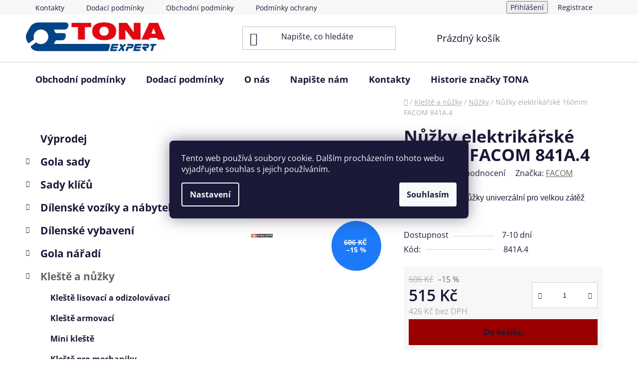

--- FILE ---
content_type: text/html; charset=utf-8
request_url: https://www.tonaexpert.cz/nuzky/nuzky-elektrikarske-160mm-facom-841a-4/
body_size: 29516
content:
<!doctype html><html lang="cs" dir="ltr" class="header-background-light external-fonts-loaded"><head><meta charset="utf-8" /><meta name="viewport" content="width=device-width,initial-scale=1" /><title>Nůžky elektrikářské 160mm FACOM 841A.4 - Tona Expert a Facom</title><link rel="preconnect" href="https://cdn.myshoptet.com" /><link rel="dns-prefetch" href="https://cdn.myshoptet.com" /><link rel="preload" href="https://cdn.myshoptet.com/prj/dist/master/cms/libs/jquery/jquery-1.11.3.min.js" as="script" /><link href="https://cdn.myshoptet.com/prj/dist/master/cms/templates/frontend_templates/shared/css/font-face/open-sans.css" rel="stylesheet"><link href="https://cdn.myshoptet.com/prj/dist/master/shop/dist/font-shoptet-13.css.3c47e30adfa2e9e2683b.css" rel="stylesheet"><script>
dataLayer = [];
dataLayer.push({'shoptet' : {
    "pageId": 1690,
    "pageType": "productDetail",
    "currency": "CZK",
    "currencyInfo": {
        "decimalSeparator": ",",
        "exchangeRate": 1,
        "priceDecimalPlaces": 0,
        "symbol": "K\u010d",
        "symbolLeft": 0,
        "thousandSeparator": " "
    },
    "language": "cs",
    "projectId": 181604,
    "product": {
        "id": 16234,
        "guid": "e37e76fa-8b19-11e8-8216-002590dad85e",
        "hasVariants": false,
        "codes": [
            {
                "code": "841A.4"
            }
        ],
        "code": "841A.4",
        "name": "N\u016f\u017eky elektrik\u00e1\u0159sk\u00e9 160mm FACOM 841A.4",
        "appendix": "",
        "weight": 0,
        "manufacturer": "FACOM",
        "manufacturerGuid": "1EF53328EFB16C1AB9B8DA0BA3DED3EE",
        "currentCategory": "Kle\u0161t\u011b a n\u016f\u017eky | N\u016f\u017eky",
        "currentCategoryGuid": "ea5a24dd-6ccc-11e9-beb1-002590dad85e",
        "defaultCategory": "Kle\u0161t\u011b a n\u016f\u017eky | N\u016f\u017eky",
        "defaultCategoryGuid": "ea5a24dd-6ccc-11e9-beb1-002590dad85e",
        "currency": "CZK",
        "priceWithVat": 515
    },
    "stocks": [
        {
            "id": "ext",
            "title": "Sklad",
            "isDeliveryPoint": 0,
            "visibleOnEshop": 1
        }
    ],
    "cartInfo": {
        "id": null,
        "freeShipping": false,
        "freeShippingFrom": 10000,
        "leftToFreeGift": {
            "formattedPrice": "0 K\u010d",
            "priceLeft": 0
        },
        "freeGift": false,
        "leftToFreeShipping": {
            "priceLeft": 10000,
            "dependOnRegion": 0,
            "formattedPrice": "10 000 K\u010d"
        },
        "discountCoupon": [],
        "getNoBillingShippingPrice": {
            "withoutVat": 0,
            "vat": 0,
            "withVat": 0
        },
        "cartItems": [],
        "taxMode": "ORDINARY"
    },
    "cart": [],
    "customer": {
        "priceRatio": 1,
        "priceListId": 1,
        "groupId": null,
        "registered": false,
        "mainAccount": false
    }
}});
dataLayer.push({'cookie_consent' : {
    "marketing": "denied",
    "analytics": "denied"
}});
document.addEventListener('DOMContentLoaded', function() {
    shoptet.consent.onAccept(function(agreements) {
        if (agreements.length == 0) {
            return;
        }
        dataLayer.push({
            'cookie_consent' : {
                'marketing' : (agreements.includes(shoptet.config.cookiesConsentOptPersonalisation)
                    ? 'granted' : 'denied'),
                'analytics': (agreements.includes(shoptet.config.cookiesConsentOptAnalytics)
                    ? 'granted' : 'denied')
            },
            'event': 'cookie_consent'
        });
    });
});
</script>
<meta property="og:type" content="website"><meta property="og:site_name" content="tonaexpert.cz"><meta property="og:url" content="https://www.tonaexpert.cz/nuzky/nuzky-elektrikarske-160mm-facom-841a-4/"><meta property="og:title" content="Nůžky elektrikářské 160mm FACOM 841A.4 - Tona Expert a Facom"><meta name="author" content="Tona Expert a Facom"><meta name="web_author" content="Shoptet.cz"><meta name="dcterms.rightsHolder" content="www.tonaexpert.cz"><meta name="robots" content="index,follow"><meta property="og:image" content="https://cdn.myshoptet.com/usr/www.tonaexpert.cz/user/shop/big/16234-1_841a-4.jpg?67ebee7f"><meta property="og:description" content="Nůžky elektrikářské 160mm FACOM 841A.4. 841A.3 FACOM Nůžky univerzální pro velkou zátěž 160mm"><meta name="description" content="Nůžky elektrikářské 160mm FACOM 841A.4. 841A.3 FACOM Nůžky univerzální pro velkou zátěž 160mm"><meta property="product:price:amount" content="515"><meta property="product:price:currency" content="CZK"><style>:root {--color-primary: #656565;--color-primary-h: 0;--color-primary-s: 0%;--color-primary-l: 40%;--color-primary-hover: #343434;--color-primary-hover-h: 0;--color-primary-hover-s: 0%;--color-primary-hover-l: 20%;--color-secondary: #9a0000;--color-secondary-h: 0;--color-secondary-s: 100%;--color-secondary-l: 30%;--color-secondary-hover: #680100;--color-secondary-hover-h: 1;--color-secondary-hover-s: 100%;--color-secondary-hover-l: 20%;--color-tertiary: #000000;--color-tertiary-h: 0;--color-tertiary-s: 0%;--color-tertiary-l: 0%;--color-tertiary-hover: #000000;--color-tertiary-hover-h: 0;--color-tertiary-hover-s: 0%;--color-tertiary-hover-l: 0%;--color-header-background: #ffffff;--template-font: "Open Sans";--template-headings-font: "Open Sans";--header-background-url: none;--cookies-notice-background: #1A1937;--cookies-notice-color: #F8FAFB;--cookies-notice-button-hover: #f5f5f5;--cookies-notice-link-hover: #27263f;--templates-update-management-preview-mode-content: "Náhled aktualizací šablony je aktivní pro váš prohlížeč."}</style>
    
    <link href="https://cdn.myshoptet.com/prj/dist/master/shop/dist/main-13.less.96035efb4db1532b3cd7.css" rel="stylesheet" />
            <link href="https://cdn.myshoptet.com/prj/dist/master/shop/dist/mobile-header-v1-13.less.629f2f48911e67d0188c.css" rel="stylesheet" />
    
    <script>var shoptet = shoptet || {};</script>
    <script src="https://cdn.myshoptet.com/prj/dist/master/shop/dist/main-3g-header.js.05f199e7fd2450312de2.js"></script>
<!-- User include --><!-- api 473(125) html code header -->

                <style>
                    #order-billing-methods .radio-wrapper[data-guid="49cbc782-6905-11ef-a91e-226f2012f461"]:not(.cgapplepay), #order-billing-methods .radio-wrapper[data-guid="49d8c8bc-6905-11ef-a91e-226f2012f461"]:not(.cggooglepay) {
                        display: none;
                    }
                </style>
                <script type="text/javascript">
                    document.addEventListener('DOMContentLoaded', function() {
                        if (getShoptetDataLayer('pageType') === 'billingAndShipping') {
                            
                try {
                    if (window.ApplePaySession && window.ApplePaySession.canMakePayments()) {
                        document.querySelector('#order-billing-methods .radio-wrapper[data-guid="49cbc782-6905-11ef-a91e-226f2012f461"]').classList.add('cgapplepay');
                    }
                } catch (err) {} 
            
                            
                const cgBaseCardPaymentMethod = {
                        type: 'CARD',
                        parameters: {
                            allowedAuthMethods: ["PAN_ONLY", "CRYPTOGRAM_3DS"],
                            allowedCardNetworks: [/*"AMEX", "DISCOVER", "INTERAC", "JCB",*/ "MASTERCARD", "VISA"]
                        }
                };
                
                function cgLoadScript(src, callback)
                {
                    var s,
                        r,
                        t;
                    r = false;
                    s = document.createElement('script');
                    s.type = 'text/javascript';
                    s.src = src;
                    s.onload = s.onreadystatechange = function() {
                        if ( !r && (!this.readyState || this.readyState == 'complete') )
                        {
                            r = true;
                            callback();
                        }
                    };
                    t = document.getElementsByTagName('script')[0];
                    t.parentNode.insertBefore(s, t);
                } 
                
                function cgGetGoogleIsReadyToPayRequest() {
                    return Object.assign(
                        {},
                        {
                            apiVersion: 2,
                            apiVersionMinor: 0
                        },
                        {
                            allowedPaymentMethods: [cgBaseCardPaymentMethod]
                        }
                    );
                }

                function onCgGooglePayLoaded() {
                    let paymentsClient = new google.payments.api.PaymentsClient({environment: 'PRODUCTION'});
                    paymentsClient.isReadyToPay(cgGetGoogleIsReadyToPayRequest()).then(function(response) {
                        if (response.result) {
                            document.querySelector('#order-billing-methods .radio-wrapper[data-guid="49d8c8bc-6905-11ef-a91e-226f2012f461"]').classList.add('cggooglepay');	 	 	 	 	 
                        }
                    })
                    .catch(function(err) {});
                }
                
                cgLoadScript('https://pay.google.com/gp/p/js/pay.js', onCgGooglePayLoaded);
            
                        }
                    });
                </script> 
                
<!-- project html code header -->
<link rel="apple-touch-icon" sizes="180x180" href="/user/documents/apple-touch-icon.png">
<link rel="icon" type="image/png" sizes="32x32" href="/user/documents/favicon-32x32.png">
<link rel="icon" type="image/png" sizes="16x16" href="/user/documents/favicon-16x16.png">
<link rel="manifest" href="/user/documents/site.webmanifest">
<link rel="mask-icon" href="/user/documents/safari-pinned-tab.svg" color="#5bbad5">
<link rel="shortcut icon" href="/user/documents/favicon.ico">
<meta name="msapplication-TileColor" content="#da532c">
<meta name="msapplication-config" content="/user/documents/browserconfig.xml">
<meta name="theme-color" content="#ffffff">
<!-- /User include --><link rel="canonical" href="https://www.tonaexpert.cz/nuzky/nuzky-elektrikarske-160mm-facom-841a-4/" />    <script>
        var _hwq = _hwq || [];
        _hwq.push(['setKey', '0DD3C9101D70BD586BA39CE8CF4A6E39']);
        _hwq.push(['setTopPos', '0']);
        _hwq.push(['showWidget', '21']);
        (function() {
            var ho = document.createElement('script');
            ho.src = 'https://cz.im9.cz/direct/i/gjs.php?n=wdgt&sak=0DD3C9101D70BD586BA39CE8CF4A6E39';
            var s = document.getElementsByTagName('script')[0]; s.parentNode.insertBefore(ho, s);
        })();
    </script>
    <!-- Global site tag (gtag.js) - Google Analytics -->
    <script async src="https://www.googletagmanager.com/gtag/js?id=G-R8XM2H7PQL"></script>
    <script>
        
        window.dataLayer = window.dataLayer || [];
        function gtag(){dataLayer.push(arguments);}
        

                    console.debug('default consent data');

            gtag('consent', 'default', {"ad_storage":"denied","analytics_storage":"denied","ad_user_data":"denied","ad_personalization":"denied","wait_for_update":500});
            dataLayer.push({
                'event': 'default_consent'
            });
        
        gtag('js', new Date());

                gtag('config', 'UA-31900826-1', { 'groups': "UA" });
        
                gtag('config', 'G-R8XM2H7PQL', {"groups":"GA4","send_page_view":false,"content_group":"productDetail","currency":"CZK","page_language":"cs"});
        
                gtag('config', 'AW-434852280');
        
        
        
        
        
                    gtag('event', 'page_view', {"send_to":"GA4","page_language":"cs","content_group":"productDetail","currency":"CZK"});
        
                gtag('set', 'currency', 'CZK');

        gtag('event', 'view_item', {
            "send_to": "UA",
            "items": [
                {
                    "id": "841A.4",
                    "name": "N\u016f\u017eky elektrik\u00e1\u0159sk\u00e9 160mm FACOM 841A.4",
                    "category": "Kle\u0161t\u011b a n\u016f\u017eky \/ N\u016f\u017eky",
                                        "brand": "FACOM",
                                                            "price": 426
                }
            ]
        });
        
        
        
        
        
                    gtag('event', 'view_item', {"send_to":"GA4","page_language":"cs","content_group":"productDetail","value":426,"currency":"CZK","items":[{"item_id":"841A.4","item_name":"N\u016f\u017eky elektrik\u00e1\u0159sk\u00e9 160mm FACOM 841A.4","item_brand":"FACOM","item_category":"Kle\u0161t\u011b a n\u016f\u017eky","item_category2":"N\u016f\u017eky","price":426,"quantity":1,"index":0}]});
        
        
        
        
        
        
        
        document.addEventListener('DOMContentLoaded', function() {
            if (typeof shoptet.tracking !== 'undefined') {
                for (var id in shoptet.tracking.bannersList) {
                    gtag('event', 'view_promotion', {
                        "send_to": "UA",
                        "promotions": [
                            {
                                "id": shoptet.tracking.bannersList[id].id,
                                "name": shoptet.tracking.bannersList[id].name,
                                "position": shoptet.tracking.bannersList[id].position
                            }
                        ]
                    });
                }
            }

            shoptet.consent.onAccept(function(agreements) {
                if (agreements.length !== 0) {
                    console.debug('gtag consent accept');
                    var gtagConsentPayload =  {
                        'ad_storage': agreements.includes(shoptet.config.cookiesConsentOptPersonalisation)
                            ? 'granted' : 'denied',
                        'analytics_storage': agreements.includes(shoptet.config.cookiesConsentOptAnalytics)
                            ? 'granted' : 'denied',
                                                                                                'ad_user_data': agreements.includes(shoptet.config.cookiesConsentOptPersonalisation)
                            ? 'granted' : 'denied',
                        'ad_personalization': agreements.includes(shoptet.config.cookiesConsentOptPersonalisation)
                            ? 'granted' : 'denied',
                        };
                    console.debug('update consent data', gtagConsentPayload);
                    gtag('consent', 'update', gtagConsentPayload);
                    dataLayer.push(
                        { 'event': 'update_consent' }
                    );
                }
            });
        });
    </script>
<script>
    (function(t, r, a, c, k, i, n, g) { t['ROIDataObject'] = k;
    t[k]=t[k]||function(){ (t[k].q=t[k].q||[]).push(arguments) },t[k].c=i;n=r.createElement(a),
    g=r.getElementsByTagName(a)[0];n.async=1;n.src=c;g.parentNode.insertBefore(n,g)
    })(window, document, 'script', '//www.heureka.cz/ocm/sdk.js?source=shoptet&version=2&page=product_detail', 'heureka', 'cz');

    heureka('set_user_consent', 0);
</script>
</head><body class="desktop id-1690 in-nuzky template-13 type-product type-detail multiple-columns-body columns-3 smart-labels-active ums_forms_redesign--off ums_a11y_category_page--on ums_discussion_rating_forms--off ums_flags_display_unification--on ums_a11y_login--on mobile-header-version-1"><noscript>
    <style>
        #header {
            padding-top: 0;
            position: relative !important;
            top: 0;
        }
        .header-navigation {
            position: relative !important;
        }
        .overall-wrapper {
            margin: 0 !important;
        }
        body:not(.ready) {
            visibility: visible !important;
        }
    </style>
    <div class="no-javascript">
        <div class="no-javascript__title">Musíte změnit nastavení vašeho prohlížeče</div>
        <div class="no-javascript__text">Podívejte se na: <a href="https://www.google.com/support/bin/answer.py?answer=23852">Jak povolit JavaScript ve vašem prohlížeči</a>.</div>
        <div class="no-javascript__text">Pokud používáte software na blokování reklam, může být nutné povolit JavaScript z této stránky.</div>
        <div class="no-javascript__text">Děkujeme.</div>
    </div>
</noscript>

        <div id="fb-root"></div>
        <script>
            window.fbAsyncInit = function() {
                FB.init({
//                    appId            : 'your-app-id',
                    autoLogAppEvents : true,
                    xfbml            : true,
                    version          : 'v19.0'
                });
            };
        </script>
        <script async defer crossorigin="anonymous" src="https://connect.facebook.net/cs_CZ/sdk.js"></script>    <div class="siteCookies siteCookies--center siteCookies--dark js-siteCookies" role="dialog" data-testid="cookiesPopup" data-nosnippet>
        <div class="siteCookies__form">
            <div class="siteCookies__content">
                <div class="siteCookies__text">
                    Tento web používá soubory cookie. Dalším procházením tohoto webu vyjadřujete souhlas s jejich používáním.
                </div>
                <p class="siteCookies__links">
                    <button class="siteCookies__link js-cookies-settings" aria-label="Nastavení cookies" data-testid="cookiesSettings">Nastavení</button>
                </p>
            </div>
            <div class="siteCookies__buttonWrap">
                                <button class="siteCookies__button js-cookiesConsentSubmit" value="all" aria-label="Přijmout cookies" data-testid="buttonCookiesAccept">Souhlasím</button>
            </div>
        </div>
        <script>
            document.addEventListener("DOMContentLoaded", () => {
                const siteCookies = document.querySelector('.js-siteCookies');
                document.addEventListener("scroll", shoptet.common.throttle(() => {
                    const st = document.documentElement.scrollTop;
                    if (st > 1) {
                        siteCookies.classList.add('siteCookies--scrolled');
                    } else {
                        siteCookies.classList.remove('siteCookies--scrolled');
                    }
                }, 100));
            });
        </script>
    </div>
<a href="#content" class="skip-link sr-only">Přejít na obsah</a><div class="overall-wrapper"><div class="user-action"><div class="container">
    <div class="user-action-in">
                    <div id="login" class="user-action-login popup-widget login-widget" role="dialog" aria-labelledby="loginHeading">
        <div class="popup-widget-inner">
                            <h2 id="loginHeading">Přihlášení k vašemu účtu</h2><div id="customerLogin"><form action="/action/Customer/Login/" method="post" id="formLoginIncluded" class="csrf-enabled formLogin" data-testid="formLogin"><input type="hidden" name="referer" value="" /><div class="form-group"><div class="input-wrapper email js-validated-element-wrapper no-label"><input type="email" name="email" class="form-control" autofocus placeholder="E-mailová adresa (např. jan@novak.cz)" data-testid="inputEmail" autocomplete="email" required /></div></div><div class="form-group"><div class="input-wrapper password js-validated-element-wrapper no-label"><input type="password" name="password" class="form-control" placeholder="Heslo" data-testid="inputPassword" autocomplete="current-password" required /><span class="no-display">Nemůžete vyplnit toto pole</span><input type="text" name="surname" value="" class="no-display" /></div></div><div class="form-group"><div class="login-wrapper"><button type="submit" class="btn btn-secondary btn-text btn-login" data-testid="buttonSubmit">Přihlásit se</button><div class="password-helper"><a href="/registrace/" data-testid="signup" rel="nofollow">Nová registrace</a><a href="/klient/zapomenute-heslo/" rel="nofollow">Zapomenuté heslo</a></div></div></div><div class="social-login-buttons"><div class="social-login-buttons-divider"><span>nebo</span></div><div class="form-group"><a href="/action/Social/login/?provider=Seznam" class="login-btn seznam" rel="nofollow"><span class="login-seznam-icon"></span><strong>Přihlásit se přes Seznam</strong></a></div></div></form>
</div>                    </div>
    </div>

                <div id="cart-widget" class="user-action-cart popup-widget cart-widget loader-wrapper" data-testid="popupCartWidget" role="dialog" aria-hidden="true">
            <div class="popup-widget-inner cart-widget-inner place-cart-here">
                <div class="loader-overlay">
                    <div class="loader"></div>
                </div>
            </div>
        </div>
    </div>
</div>
</div><div class="top-navigation-bar" data-testid="topNavigationBar">

    <div class="container">

                            <div class="top-navigation-menu">
                <ul class="top-navigation-bar-menu">
                                            <li class="top-navigation-menu-item-29">
                            <a href="/kontakty/" title="Kontakty">Kontakty</a>
                        </li>
                                            <li class="top-navigation-menu-item-27">
                            <a href="/dodaci-podminky/" title="Dodací podmínky">Dodací podmínky</a>
                        </li>
                                            <li class="top-navigation-menu-item-39">
                            <a href="/obchodni-podminky/" title="Obchodní podmínky">Obchodní podmínky</a>
                        </li>
                                            <li class="top-navigation-menu-item-1909">
                            <a href="/podminky-ochrany-osobnich-udaju/" title="Podmínky ochrany osobních údajů">Podmínky ochrany osobních údajů</a>
                        </li>
                                            <li class="top-navigation-menu-item-1981">
                            <a href="/reklamace-a-vraceni-zbozi/" title="Reklamace a vrácení zboží">Reklamace a vrácení zboží</a>
                        </li>
                                            <li class="top-navigation-menu-item-1783">
                            <a href="/historie-znacky-tona/" title="Historie značky TONA">Historie značky TONA</a>
                        </li>
                                            <li class="top-navigation-menu-item-1915">
                            <a href="/o-nas/" title="O nás">O nás</a>
                        </li>
                                    </ul>
                <div class="top-navigation-menu-trigger">Více</div>
                <ul class="top-navigation-bar-menu-helper"></ul>
            </div>
        
        <div class="top-navigation-tools">
                        <button class="top-nav-button top-nav-button-login toggle-window" type="button" data-target="login" aria-haspopup="dialog" aria-controls="login" aria-expanded="false" data-testid="signin"><span>Přihlášení</span></button>
    <a href="/registrace/" class="top-nav-button top-nav-button-register" data-testid="headerSignup">Registrace</a>
        </div>

    </div>

</div>
<header id="header">
        <div class="header-top">
            <div class="container navigation-wrapper header-top-wrapper">
                <div class="site-name"><a href="/" data-testid="linkWebsiteLogo"><img src="https://cdn.myshoptet.com/usr/www.tonaexpert.cz/user/logos/tona_expert_logo.png" alt="Tona Expert a Facom" fetchpriority="low" /></a></div>                <div class="search" itemscope itemtype="https://schema.org/WebSite">
                    <meta itemprop="headline" content="Nůžky"/><meta itemprop="url" content="https://www.tonaexpert.cz"/><meta itemprop="text" content="Nůžky elektrikářské 160mm FACOM 841A.4. 841A.3 FACOM Nůžky univerzální pro velkou zátěž 160mm"/>                    <form action="/action/ProductSearch/prepareString/" method="post"
    id="formSearchForm" class="search-form compact-form js-search-main"
    itemprop="potentialAction" itemscope itemtype="https://schema.org/SearchAction" data-testid="searchForm">
    <fieldset>
        <meta itemprop="target"
            content="https://www.tonaexpert.cz/vyhledavani/?string={string}"/>
        <input type="hidden" name="language" value="cs"/>
        
            
    <span class="search-input-icon" aria-hidden="true"></span>

<input
    type="search"
    name="string"
        class="query-input form-control search-input js-search-input"
    placeholder="Napište, co hledáte"
    autocomplete="off"
    required
    itemprop="query-input"
    aria-label="Vyhledávání"
    data-testid="searchInput"
>
            <button type="submit" class="btn btn-default search-button" data-testid="searchBtn">Hledat</button>
        
    </fieldset>
</form>
                </div>
                <div class="navigation-buttons">
                    <a href="#" class="toggle-window" data-target="search" data-testid="linkSearchIcon"><span class="sr-only">Hledat</span></a>
                        
    <a href="/kosik/" class="btn btn-icon toggle-window cart-count" data-target="cart" data-hover="true" data-redirect="true" data-testid="headerCart" rel="nofollow" aria-haspopup="dialog" aria-expanded="false" aria-controls="cart-widget">
        
                <span class="sr-only">Nákupní košík</span>
        
            <span class="cart-price visible-lg-inline-block" data-testid="headerCartPrice">
                                    Prázdný košík                            </span>
        
    
            </a>
                    <a href="#" class="toggle-window" data-target="navigation" data-testid="hamburgerMenu"></a>
                </div>
            </div>
        </div>
        <div class="header-bottom">
            <div class="container navigation-wrapper header-bottom-wrapper js-navigation-container">
                <nav id="navigation" aria-label="Hlavní menu" data-collapsible="true"><div class="navigation-in menu"><ul class="menu-level-1" role="menubar" data-testid="headerMenuItems"><li class="menu-item-39" role="none"><a href="/obchodni-podminky/" data-testid="headerMenuItem" role="menuitem" aria-expanded="false"><b>Obchodní podmínky</b></a></li>
<li class="menu-item-27" role="none"><a href="/dodaci-podminky/" data-testid="headerMenuItem" role="menuitem" aria-expanded="false"><b>Dodací podmínky</b></a></li>
<li class="menu-item-1915" role="none"><a href="/o-nas/" data-testid="headerMenuItem" role="menuitem" aria-expanded="false"><b>O nás</b></a></li>
<li class="menu-item--6" role="none"><a href="/napiste-nam/" data-testid="headerMenuItem" role="menuitem" aria-expanded="false"><b>Napište nám</b></a></li>
<li class="menu-item-29" role="none"><a href="/kontakty/" data-testid="headerMenuItem" role="menuitem" aria-expanded="false"><b>Kontakty</b></a></li>
<li class="menu-item-1783" role="none"><a href="/historie-znacky-tona/" data-testid="headerMenuItem" role="menuitem" aria-expanded="false"><b>Historie značky TONA</b></a></li>
<li class="appended-category menu-item-1341" role="none"><a href="/vyprodej/"><b>Výprodej</b></a></li><li class="appended-category menu-item-1434 ext" role="none"><a href="/gola-sady/"><b>Gola sady</b><span class="submenu-arrow" role="menuitem"></span></a><ul class="menu-level-2 menu-level-2-appended" role="menu"><li class="menu-item-1437" role="none"><a href="/kombinovane-sady/" data-testid="headerMenuItem" role="menuitem"><span>Kombinované sady</span></a></li><li class="menu-item-1440" role="none"><a href="/1-2-sady/" data-testid="headerMenuItem" role="menuitem"><span>1/2 sady</span></a></li><li class="menu-item-1443" role="none"><a href="/1-4-sady/" data-testid="headerMenuItem" role="menuitem"><span>1/4 sady</span></a></li><li class="menu-item-1446" role="none"><a href="/3-4-sady/" data-testid="headerMenuItem" role="menuitem"><span>3/4 sady</span></a></li><li class="menu-item-1449" role="none"><a href="/3-8-sady/" data-testid="headerMenuItem" role="menuitem"><span>3/8 sady</span></a></li><li class="menu-item-1455" role="none"><a href="/1-sady/" data-testid="headerMenuItem" role="menuitem"><span>1 sady</span></a></li></ul></li><li class="appended-category menu-item-1458 ext" role="none"><a href="/sady-klicu/"><b>Sady klíčů</b><span class="submenu-arrow" role="menuitem"></span></a><ul class="menu-level-2 menu-level-2-appended" role="menu"><li class="menu-item-1461" role="none"><a href="/uhlove/" data-testid="headerMenuItem" role="menuitem"><span>Úhlové</span></a></li><li class="menu-item-1464" role="none"><a href="/oboustranne/" data-testid="headerMenuItem" role="menuitem"><span>Oboustranné</span></a></li><li class="menu-item-1467" role="none"><a href="/ockoploche/" data-testid="headerMenuItem" role="menuitem"><span>Očkoploché</span></a></li><li class="menu-item-1470" role="none"><a href="/racnove/" data-testid="headerMenuItem" role="menuitem"><span>Ráčnové</span></a></li><li class="menu-item-1473" role="none"><a href="/imbus-a-torx/" data-testid="headerMenuItem" role="menuitem"><span>Imbus a Torx</span></a></li></ul></li><li class="appended-category menu-item-1476 ext" role="none"><a href="/dilenske-voziky-a-nabytek/"><b>Dílenské vozíky a nábytek</b><span class="submenu-arrow" role="menuitem"></span></a><ul class="menu-level-2 menu-level-2-appended" role="menu"><li class="menu-item-1479" role="none"><a href="/dilenske-voziky/" data-testid="headerMenuItem" role="menuitem"><span>Dílenské vozíky</span></a></li><li class="menu-item-1482" role="none"><a href="/moduly-s-naradim/" data-testid="headerMenuItem" role="menuitem"><span>Moduly s nářadím</span></a></li><li class="menu-item-1953" role="none"><a href="/prazdne-moduly/" data-testid="headerMenuItem" role="menuitem"><span>Prázdné moduly</span></a></li><li class="menu-item-1962" role="none"><a href="/dilensky-nabytek/" data-testid="headerMenuItem" role="menuitem"><span>Dílenský nábytek</span></a></li></ul></li><li class="appended-category menu-item-1485 ext" role="none"><a href="/dilenske-vybaveni/"><b>Dílenské vybavení</b><span class="submenu-arrow" role="menuitem"></span></a><ul class="menu-level-2 menu-level-2-appended" role="menu"><li class="menu-item-1488" role="none"><a href="/vymena-oleje/" data-testid="headerMenuItem" role="menuitem"><span>Výměna oleje</span></a></li><li class="menu-item-1491" role="none"><a href="/naradi-pro-autoelektrikare/" data-testid="headerMenuItem" role="menuitem"><span>Nářadí pro autoelektrikáře</span></a></li><li class="menu-item-1494" role="none"><a href="/zvedaky-a-podpery/" data-testid="headerMenuItem" role="menuitem"><span>Zvedáky a podpěry</span></a></li><li class="menu-item-1497" role="none"><a href="/sekace--vyrazece-a-dulciky/" data-testid="headerMenuItem" role="menuitem"><span>Sekáče, vyražeče a důlčíky</span></a></li><li class="menu-item-1500" role="none"><a href="/naradi-na-celni-skla/" data-testid="headerMenuItem" role="menuitem"><span>Nářadí na čelní skla</span></a></li><li class="menu-item-1503" role="none"><a href="/naradi-pro-udrzbu-a-instalatery/" data-testid="headerMenuItem" role="menuitem"><span>Nářadí pro údržbu a instalatéry</span></a></li><li class="menu-item-1506" role="none"><a href="/naradi-na-servis-kol-a-brzd/" data-testid="headerMenuItem" role="menuitem"><span>Nářadí na servis kol a brzd</span></a></li><li class="menu-item-1509" role="none"><a href="/vymena-svicek/" data-testid="headerMenuItem" role="menuitem"><span>Výměna svíček</span></a></li><li class="menu-item-1512" role="none"><a href="/naradi-pro-servis-motoru/" data-testid="headerMenuItem" role="menuitem"><span>Nářadí pro servis motoru</span></a></li><li class="menu-item-1515" role="none"><a href="/svitilny/" data-testid="headerMenuItem" role="menuitem"><span>Svítilny</span></a></li><li class="menu-item-1518" role="none"><a href="/kladiva-a-palice/" data-testid="headerMenuItem" role="menuitem"><span>Kladiva a palice</span></a></li><li class="menu-item-1521" role="none"><a href="/ostatni/" data-testid="headerMenuItem" role="menuitem"><span>Ostatní</span></a></li><li class="menu-item-1524" role="none"><a href="/sveraky-a-sverky/" data-testid="headerMenuItem" role="menuitem"><span>Svěráky a svěrky</span></a></li><li class="menu-item-1527" role="none"><a href="/mereni-a-rysovani/" data-testid="headerMenuItem" role="menuitem"><span>Měření a rýsování</span></a></li><li class="menu-item-1530" role="none"><a href="/pilniky/" data-testid="headerMenuItem" role="menuitem"><span>Pilníky</span></a></li><li class="menu-item-1533" role="none"><a href="/stahovaky/" data-testid="headerMenuItem" role="menuitem"><span>Stahováky</span></a></li><li class="menu-item-1536" role="none"><a href="/vrtaky-do-kovu/" data-testid="headerMenuItem" role="menuitem"><span>Vrtáky do kovu</span></a></li><li class="menu-item-1956" role="none"><a href="/radia/" data-testid="headerMenuItem" role="menuitem"><span>Rádia</span></a></li></ul></li><li class="appended-category menu-item-1539 ext" role="none"><a href="/gola-naradi/"><b>Gola nářadí</b><span class="submenu-arrow" role="menuitem"></span></a><ul class="menu-level-2 menu-level-2-appended" role="menu"><li class="menu-item-1542" role="none"><a href="/redukce-a-adaptery/" data-testid="headerMenuItem" role="menuitem"><span>Redukce a adaptéry</span></a></li><li class="menu-item-1545" role="none"><a href="/hlavice-dvanactihranne/" data-testid="headerMenuItem" role="menuitem"><span>Hlavice dvanáctihranné</span></a></li><li class="menu-item-1557" role="none"><a href="/hlavice-sestihranne/" data-testid="headerMenuItem" role="menuitem"><span>Hlavice šestihranné</span></a></li><li class="menu-item-1563" role="none"><a href="/hlavice-torx/" data-testid="headerMenuItem" role="menuitem"><span>Hlavice Torx</span></a></li><li class="menu-item-1569" role="none"><a href="/hlavice-imbus/" data-testid="headerMenuItem" role="menuitem"><span>Hlavice Imbus</span></a></li><li class="menu-item-1575" role="none"><a href="/hlavice-xzn/" data-testid="headerMenuItem" role="menuitem"><span>Hlavice XZN</span></a></li><li class="menu-item-1587" role="none"><a href="/hlavice-prodlouzene/" data-testid="headerMenuItem" role="menuitem"><span>Hlavice prodloužené</span></a></li><li class="menu-item-1599" role="none"><a href="/hlavice-krizove-a-ploche/" data-testid="headerMenuItem" role="menuitem"><span>Hlavice Křížové a Ploché</span></a></li><li class="menu-item-1641" role="none"><a href="/racny-a-ovladace/" data-testid="headerMenuItem" role="menuitem"><span>Ráčny a ovladače</span></a></li><li class="menu-item-1998" role="none"><a href="/hlavice-palcove/" data-testid="headerMenuItem" role="menuitem"><span>Hlavice palcové</span></a></li></ul></li><li class="appended-category menu-item-1660 ext" role="none"><a href="/kleste-a-nuzky/"><b>Kleště a nůžky</b><span class="submenu-arrow" role="menuitem"></span></a><ul class="menu-level-2 menu-level-2-appended" role="menu"><li class="menu-item-1663" role="none"><a href="/kleste-lisovaci-a-odizolovavaci/" data-testid="headerMenuItem" role="menuitem"><span>Kleště lisovací a odizolovávací</span></a></li><li class="menu-item-1666" role="none"><a href="/kleste-armovaci/" data-testid="headerMenuItem" role="menuitem"><span>Kleště armovací</span></a></li><li class="menu-item-1669" role="none"><a href="/mini-kleste/" data-testid="headerMenuItem" role="menuitem"><span>Mini kleště</span></a></li><li class="menu-item-1672" role="none"><a href="/kleste-pro-mechaniky/" data-testid="headerMenuItem" role="menuitem"><span>Kleště pro mechaniky</span></a></li><li class="menu-item-1675" role="none"><a href="/kleste-izolovane-1000v/" data-testid="headerMenuItem" role="menuitem"><span>Kleště izolované 1000V</span></a></li><li class="menu-item-1678" role="none"><a href="/kleste-na-hadicove-spony/" data-testid="headerMenuItem" role="menuitem"><span>Kleště na hadicové spony</span></a></li><li class="menu-item-1681" role="none"><a href="/kleste-na-seger/" data-testid="headerMenuItem" role="menuitem"><span>Kleště na seger</span></a></li><li class="menu-item-1684" role="none"><a href="/kleste-siko/" data-testid="headerMenuItem" role="menuitem"><span>Kleště Siko</span></a></li><li class="menu-item-1687" role="none"><a href="/kleste-na-svorniky/" data-testid="headerMenuItem" role="menuitem"><span>Kleště na svorníky</span></a></li><li class="menu-item-1690" role="none"><a href="/nuzky/" data-testid="headerMenuItem" role="menuitem"><span>Nůžky</span></a></li><li class="menu-item-1693" role="none"><a href="/kleste-nytovaci/" data-testid="headerMenuItem" role="menuitem"><span>Kleště nýtovací</span></a></li><li class="menu-item-1696" role="none"><a href="/kleste-upinaci/" data-testid="headerMenuItem" role="menuitem"><span>Kleště upínací</span></a></li></ul></li><li class="appended-category menu-item-1699 ext" role="none"><a href="/klice/"><b>Klíče</b><span class="submenu-arrow" role="menuitem"></span></a><ul class="menu-level-2 menu-level-2-appended" role="menu"><li class="menu-item-1917" role="none"><a href="/jednostranne/" data-testid="headerMenuItem" role="menuitem"><span>Jednostranné</span></a></li><li class="menu-item-1702" role="none"><a href="/ostatni-2/" data-testid="headerMenuItem" role="menuitem"><span>Ostatní</span></a></li><li class="menu-item-1705" role="none"><a href="/nastavitelne/" data-testid="headerMenuItem" role="menuitem"><span>Nastavitelné</span></a></li><li class="menu-item-1708" role="none"><a href="/oboustranne-2/" data-testid="headerMenuItem" role="menuitem"><span>Oboustranné</span></a></li><li class="menu-item-1723" role="none"><a href="/ockove-vyhnute/" data-testid="headerMenuItem" role="menuitem"><span>Očkové vyhnuté</span></a></li><li class="menu-item-1726" role="none"><a href="/ockoploche-2/" data-testid="headerMenuItem" role="menuitem"><span>Očkoploché</span></a></li><li class="menu-item-1738" role="none"><a href="/racnove-2/" data-testid="headerMenuItem" role="menuitem"><span>Ráčnové</span></a></li><li class="menu-item-1753" role="none"><a href="/zastrcne/" data-testid="headerMenuItem" role="menuitem"><span>Zástrčné</span></a></li><li class="menu-item-1765" role="none"><a href="/trubkove/" data-testid="headerMenuItem" role="menuitem"><span>Trubkové</span></a></li><li class="menu-item-1768" role="none"><a href="/uderove/" data-testid="headerMenuItem" role="menuitem"><span>Úderové</span></a></li><li class="menu-item-1777" role="none"><a href="/zastrcne-s-rukojeti/" data-testid="headerMenuItem" role="menuitem"><span>Zástrčné s rukojetí</span></a></li><li class="menu-item-1903" role="none"><a href="/uhlove-2/" data-testid="headerMenuItem" role="menuitem"><span>Úhlové</span></a></li><li class="menu-item-1923" role="none"><a href="/kloubove-2/" data-testid="headerMenuItem" role="menuitem"><span>Kloubové</span></a></li><li class="menu-item-1929" role="none"><a href="/hakove/" data-testid="headerMenuItem" role="menuitem"><span>Hákové</span></a></li></ul></li><li class="appended-category menu-item-1789 ext" role="none"><a href="/momentove-naradi/"><b>Momentové nářadí</b><span class="submenu-arrow" role="menuitem"></span></a><ul class="menu-level-2 menu-level-2-appended" role="menu"><li class="menu-item-1983" role="none"><a href="/momentove-klice/" data-testid="headerMenuItem" role="menuitem"><span>Momentové klíče</span></a></li><li class="menu-item-1986" role="none"><a href="/digitalni-momentove-klice/" data-testid="headerMenuItem" role="menuitem"><span>Digitální momentové klíče</span></a></li><li class="menu-item-1989" role="none"><a href="/nasobice-momentu/" data-testid="headerMenuItem" role="menuitem"><span>Násobiče momentu</span></a></li><li class="menu-item-1992" role="none"><a href="/nahradni-dily/" data-testid="headerMenuItem" role="menuitem"><span>Náhradní díly</span></a></li></ul></li><li class="appended-category menu-item-1792" role="none"><a href="/pily-a-noze/"><b>Pily a nože</b></a></li><li class="appended-category menu-item-1795" role="none"><a href="/pneumaticke-naradi/"><b>Pneumatické nářadí</b></a></li><li class="appended-category menu-item-1798 ext" role="none"><a href="/prumyslove-naradi/"><b>Průmyslové nářadí</b><span class="submenu-arrow" role="menuitem"></span></a><ul class="menu-level-2 menu-level-2-appended" role="menu"><li class="menu-item-1801" role="none"><a href="/nastavce-a-redukce/" data-testid="headerMenuItem" role="menuitem"><span>Nástavce a redukce</span></a></li><li class="menu-item-1804" role="none"><a href="/hlavice-prodlouzene-2/" data-testid="headerMenuItem" role="menuitem"><span>Hlavice prodloužené</span></a></li><li class="menu-item-1810" role="none"><a href="/hlavice-sestihranne-2/" data-testid="headerMenuItem" role="menuitem"><span>Hlavice šestihranné</span></a></li><li class="menu-item-1825" role="none"><a href="/hlavice-imbus-2/" data-testid="headerMenuItem" role="menuitem"><span>Hlavice Imbus</span></a></li><li class="menu-item-1840" role="none"><a href="/sady/" data-testid="headerMenuItem" role="menuitem"><span>Sady</span></a></li></ul></li><li class="appended-category menu-item-1843 ext" role="none"><a href="/sroubovaky-a-bity/"><b>Šroubováky a bity</b><span class="submenu-arrow" role="menuitem"></span></a><ul class="menu-level-2 menu-level-2-appended" role="menu"><li class="menu-item-1846" role="none"><a href="/ostatni-3/" data-testid="headerMenuItem" role="menuitem"><span>Ostatní</span></a></li><li class="menu-item-1849" role="none"><a href="/bity/" data-testid="headerMenuItem" role="menuitem"><span>Bity</span></a></li><li class="menu-item-1852" role="none"><a href="/sady-sroubovaku-a-bitu/" data-testid="headerMenuItem" role="menuitem"><span>Sady šroubováků a bitů</span></a></li><li class="menu-item-1855" role="none"><a href="/mikro-sroubovaky/" data-testid="headerMenuItem" role="menuitem"><span>Mikro šroubováky</span></a></li><li class="menu-item-1858" role="none"><a href="/racnove-sroubovaky/" data-testid="headerMenuItem" role="menuitem"><span>Ráčnové šroubováky</span></a></li><li class="menu-item-1861" role="none"><a href="/sroubovaky-krizove/" data-testid="headerMenuItem" role="menuitem"><span>Šroubováky křížové</span></a></li><li class="menu-item-1864" role="none"><a href="/sroubovaky-izolovane-1000v/" data-testid="headerMenuItem" role="menuitem"><span>Šroubováky izolované 1000V</span></a></li><li class="menu-item-1867" role="none"><a href="/sroubovaky-sestihranne/" data-testid="headerMenuItem" role="menuitem"><span>Šroubováky šestihranné</span></a></li><li class="menu-item-1870" role="none"><a href="/sroubovaky-ploche/" data-testid="headerMenuItem" role="menuitem"><span>Šroubováky ploché</span></a></li><li class="menu-item-1873" role="none"><a href="/sroubovaky-torx/" data-testid="headerMenuItem" role="menuitem"><span>Šroubováky TORX</span></a></li></ul></li><li class="appended-category menu-item-1876 ext" role="none"><a href="/ulozne-systemy/"><b>Úložné systémy</b><span class="submenu-arrow" role="menuitem"></span></a><ul class="menu-level-2 menu-level-2-appended" role="menu"><li class="menu-item-1879" role="none"><a href="/brasny-a-batohy/" data-testid="headerMenuItem" role="menuitem"><span>Brašny a batohy</span></a></li><li class="menu-item-1882" role="none"><a href="/boxy-a-kufry/" data-testid="headerMenuItem" role="menuitem"><span>Boxy a kufry</span></a></li><li class="menu-item-1885" role="none"><a href="/ostatni-4/" data-testid="headerMenuItem" role="menuitem"><span>Ostatní</span></a></li></ul></li><li class="appended-category menu-item-1891" role="none"><a href="/nove-polozky/"><b>Nové položky</b></a></li><li class="appended-category menu-item-1941 ext" role="none"><a href="/zavitorezne-naradi/"><b>Závitořezné nářadí</b><span class="submenu-arrow" role="menuitem"></span></a><ul class="menu-level-2 menu-level-2-appended" role="menu"><li class="menu-item-1947" role="none"><a href="/rucni-sadove-zavitniky-hss/" data-testid="headerMenuItem" role="menuitem"><span>Ruční sadové závitníky HSS</span></a></li></ul></li></ul>
    <ul class="navigationActions" role="menu">
                            <li role="none">
                                    <a href="/login/?backTo=%2Fnuzky%2Fnuzky-elektrikarske-160mm-facom-841a-4%2F" rel="nofollow" data-testid="signin" role="menuitem"><span>Přihlášení</span></a>
                            </li>
                        </ul>
</div><span class="navigation-close"></span></nav><div class="menu-helper" data-testid="hamburgerMenu"><span>Více</span></div>
            </div>
        </div>
    </header><!-- / header -->


<div id="content-wrapper" class="container content-wrapper">
    
                                <div class="breadcrumbs navigation-home-icon-wrapper" itemscope itemtype="https://schema.org/BreadcrumbList">
                                                                            <span id="navigation-first" data-basetitle="Tona Expert a Facom" itemprop="itemListElement" itemscope itemtype="https://schema.org/ListItem">
                <a href="/" itemprop="item" class="navigation-home-icon"><span class="sr-only" itemprop="name">Domů</span></a>
                <span class="navigation-bullet">/</span>
                <meta itemprop="position" content="1" />
            </span>
                                <span id="navigation-1" itemprop="itemListElement" itemscope itemtype="https://schema.org/ListItem">
                <a href="/kleste-a-nuzky/" itemprop="item" data-testid="breadcrumbsSecondLevel"><span itemprop="name">Kleště a nůžky</span></a>
                <span class="navigation-bullet">/</span>
                <meta itemprop="position" content="2" />
            </span>
                                <span id="navigation-2" itemprop="itemListElement" itemscope itemtype="https://schema.org/ListItem">
                <a href="/nuzky/" itemprop="item" data-testid="breadcrumbsSecondLevel"><span itemprop="name">Nůžky</span></a>
                <span class="navigation-bullet">/</span>
                <meta itemprop="position" content="3" />
            </span>
                                            <span id="navigation-3" itemprop="itemListElement" itemscope itemtype="https://schema.org/ListItem" data-testid="breadcrumbsLastLevel">
                <meta itemprop="item" content="https://www.tonaexpert.cz/nuzky/nuzky-elektrikarske-160mm-facom-841a-4/" />
                <meta itemprop="position" content="4" />
                <span itemprop="name" data-title="Nůžky elektrikářské 160mm FACOM 841A.4">Nůžky elektrikářské 160mm FACOM 841A.4 <span class="appendix"></span></span>
            </span>
            </div>
            
    <div class="content-wrapper-in">
                                                <aside class="sidebar sidebar-left"  data-testid="sidebarMenu">
                                                                                                <div class="sidebar-inner">
                                                                                                        <div class="box box-bg-variant box-categories">    <div class="skip-link__wrapper">
        <span id="categories-start" class="skip-link__target js-skip-link__target sr-only" tabindex="-1">&nbsp;</span>
        <a href="#categories-end" class="skip-link skip-link--start sr-only js-skip-link--start">Přeskočit kategorie</a>
    </div>




<div id="categories"><div class="categories cat-01 external" id="cat-1341"><div class="topic"><a href="/vyprodej/">Výprodej<span class="cat-trigger">&nbsp;</span></a></div></div><div class="categories cat-02 expandable external" id="cat-1434"><div class="topic"><a href="/gola-sady/">Gola sady<span class="cat-trigger">&nbsp;</span></a></div>

    </div><div class="categories cat-01 expandable external" id="cat-1458"><div class="topic"><a href="/sady-klicu/">Sady klíčů<span class="cat-trigger">&nbsp;</span></a></div>

    </div><div class="categories cat-02 expandable external" id="cat-1476"><div class="topic"><a href="/dilenske-voziky-a-nabytek/">Dílenské vozíky a nábytek<span class="cat-trigger">&nbsp;</span></a></div>

    </div><div class="categories cat-01 expandable external" id="cat-1485"><div class="topic"><a href="/dilenske-vybaveni/">Dílenské vybavení<span class="cat-trigger">&nbsp;</span></a></div>

    </div><div class="categories cat-02 expandable external" id="cat-1539"><div class="topic"><a href="/gola-naradi/">Gola nářadí<span class="cat-trigger">&nbsp;</span></a></div>

    </div><div class="categories cat-01 expandable active expanded" id="cat-1660"><div class="topic child-active"><a href="/kleste-a-nuzky/">Kleště a nůžky<span class="cat-trigger">&nbsp;</span></a></div>

                    <ul class=" active expanded">
                                        <li >
                <a href="/kleste-lisovaci-a-odizolovavaci/">
                    Kleště lisovací a odizolovávací
                                    </a>
                                                                </li>
                                <li >
                <a href="/kleste-armovaci/">
                    Kleště armovací
                                    </a>
                                                                </li>
                                <li >
                <a href="/mini-kleste/">
                    Mini kleště
                                    </a>
                                                                </li>
                                <li >
                <a href="/kleste-pro-mechaniky/">
                    Kleště pro mechaniky
                                    </a>
                                                                </li>
                                <li >
                <a href="/kleste-izolovane-1000v/">
                    Kleště izolované 1000V
                                    </a>
                                                                </li>
                                <li >
                <a href="/kleste-na-hadicove-spony/">
                    Kleště na hadicové spony
                                    </a>
                                                                </li>
                                <li >
                <a href="/kleste-na-seger/">
                    Kleště na seger
                                    </a>
                                                                </li>
                                <li >
                <a href="/kleste-siko/">
                    Kleště Siko
                                    </a>
                                                                </li>
                                <li >
                <a href="/kleste-na-svorniky/">
                    Kleště na svorníky
                                    </a>
                                                                </li>
                                <li class="
                active                                                 ">
                <a href="/nuzky/">
                    Nůžky
                                    </a>
                                                                </li>
                                <li >
                <a href="/kleste-nytovaci/">
                    Kleště nýtovací
                                    </a>
                                                                </li>
                                <li >
                <a href="/kleste-upinaci/">
                    Kleště upínací
                                    </a>
                                                                </li>
                </ul>
    </div><div class="categories cat-02 expandable external" id="cat-1699"><div class="topic"><a href="/klice/">Klíče<span class="cat-trigger">&nbsp;</span></a></div>

    </div><div class="categories cat-01 expandable external" id="cat-1789"><div class="topic"><a href="/momentove-naradi/">Momentové nářadí<span class="cat-trigger">&nbsp;</span></a></div>

    </div><div class="categories cat-02 external" id="cat-1792"><div class="topic"><a href="/pily-a-noze/">Pily a nože<span class="cat-trigger">&nbsp;</span></a></div></div><div class="categories cat-01 external" id="cat-1795"><div class="topic"><a href="/pneumaticke-naradi/">Pneumatické nářadí<span class="cat-trigger">&nbsp;</span></a></div></div><div class="categories cat-02 expandable external" id="cat-1798"><div class="topic"><a href="/prumyslove-naradi/">Průmyslové nářadí<span class="cat-trigger">&nbsp;</span></a></div>

    </div><div class="categories cat-01 expandable external" id="cat-1843"><div class="topic"><a href="/sroubovaky-a-bity/">Šroubováky a bity<span class="cat-trigger">&nbsp;</span></a></div>

    </div><div class="categories cat-02 expandable external" id="cat-1876"><div class="topic"><a href="/ulozne-systemy/">Úložné systémy<span class="cat-trigger">&nbsp;</span></a></div>

    </div><div class="categories cat-01 expanded" id="cat-1891"><div class="topic"><a href="/nove-polozky/">Nové položky<span class="cat-trigger">&nbsp;</span></a></div></div><div class="categories cat-02 expandable external" id="cat-1941"><div class="topic"><a href="/zavitorezne-naradi/">Závitořezné nářadí<span class="cat-trigger">&nbsp;</span></a></div>

    </div>        </div>

    <div class="skip-link__wrapper">
        <a href="#categories-start" class="skip-link skip-link--end sr-only js-skip-link--end" tabindex="-1" hidden>Přeskočit kategorie</a>
        <span id="categories-end" class="skip-link__target js-skip-link__target sr-only" tabindex="-1">&nbsp;</span>
    </div>
</div>
                                                                        <div class="banner"><div class="banner-wrapper banner6"><img data-src="https://cdn.myshoptet.com/usr/www.tonaexpert.cz/user/banners/facom_expert.jpg?59f2eef2" src="data:image/svg+xml,%3Csvg%20width%3D%22711%22%20height%3D%22309%22%20xmlns%3D%22http%3A%2F%2Fwww.w3.org%2F2000%2Fsvg%22%3E%3C%2Fsvg%3E" fetchpriority="low" alt="Logo Facom Expert" width="711" height="309" /></div></div>
                                            <div class="banner"><div class="banner-wrapper banner7"><img data-src="https://cdn.myshoptet.com/usr/www.tonaexpert.cz/user/banners/facom.jpg?59f2ef03" src="data:image/svg+xml,%3Csvg%20width%3D%22600%22%20height%3D%22335%22%20xmlns%3D%22http%3A%2F%2Fwww.w3.org%2F2000%2Fsvg%22%3E%3C%2Fsvg%3E" fetchpriority="low" alt="Logo Facom" width="600" height="335" /></div></div>
                                            <div class="banner"><div class="banner-wrapper banner8"><img data-src="https://cdn.myshoptet.com/usr/www.tonaexpert.cz/user/banners/kovetools.jpg?59f2ef13" src="data:image/svg+xml,%3Csvg%20width%3D%22953%22%20height%3D%22278%22%20xmlns%3D%22http%3A%2F%2Fwww.w3.org%2F2000%2Fsvg%22%3E%3C%2Fsvg%3E" fetchpriority="low" alt="Logo Kove Tools" width="953" height="278" /></div></div>
                                            <div class="banner"><div class="banner-wrapper banner9"><img data-src="https://cdn.myshoptet.com/usr/www.tonaexpert.cz/user/banners/baner.jpg?66d94fb0" src="data:image/svg+xml,%3Csvg%20width%3D%22315%22%20height%3D%22167%22%20xmlns%3D%22http%3A%2F%2Fwww.w3.org%2F2000%2Fsvg%22%3E%3C%2Fsvg%3E" fetchpriority="low" alt="Rychlé platby" width="315" height="167" /></div></div>
                                                                                <div class="box box-bg-default box-sm box-articles">            <h4><span>Informace pro vás</span></h4>
    <ul>
                    <li><a href="/kontakty/">Kontakty</a></li>
                    <li><a href="/dodaci-podminky/">Dodací podmínky</a></li>
                    <li><a href="/obchodni-podminky/">Obchodní podmínky</a></li>
                    <li><a href="/podminky-ochrany-osobnich-udaju/">Podmínky ochrany osobních údajů</a></li>
                    <li><a href="/reklamace-a-vraceni-zbozi/">Reklamace a vrácení zboží</a></li>
                    <li><a href="/historie-znacky-tona/">Historie značky TONA</a></li>
                    <li><a href="/o-nas/">O nás</a></li>
            </ul>
</div>
                                                                    </div>
                                                            </aside>
                            <main id="content" class="content narrow">
                            
<div class="p-detail" itemscope itemtype="https://schema.org/Product">

    
    <meta itemprop="name" content="Nůžky elektrikářské 160mm FACOM 841A.4" />
    <meta itemprop="category" content="Úvodní stránka &gt; Kleště a nůžky &gt; Nůžky &gt; Nůžky elektrikářské 160mm FACOM 841A.4" />
    <meta itemprop="url" content="https://www.tonaexpert.cz/nuzky/nuzky-elektrikarske-160mm-facom-841a-4/" />
    <meta itemprop="image" content="https://cdn.myshoptet.com/usr/www.tonaexpert.cz/user/shop/big/16234-1_841a-4.jpg?67ebee7f" />
            <meta itemprop="description" content="841A.3 FACOM Nůžky univerzální pro velkou zátěž 160mm" />
                <span class="js-hidden" itemprop="manufacturer" itemscope itemtype="https://schema.org/Organization">
            <meta itemprop="name" content="FACOM" />
        </span>
        <span class="js-hidden" itemprop="brand" itemscope itemtype="https://schema.org/Brand">
            <meta itemprop="name" content="FACOM" />
        </span>
                            <meta itemprop="gtin13" content="3148518233651" />            
<div class="p-detail-inner">

    <div class="p-data-wrapper">

        <div class="p-detail-inner-header">
            <h1>
                  Nůžky elektrikářské 160mm FACOM 841A.4            </h1>
            <div class="ratings-and-brand">
                            <div class="stars-wrapper">
            
<span class="stars star-list">
                                                <span class="star star-on show-tooltip is-active productRatingAction" data-productid="16234" data-score="1" title="    Hodnocení:
            4/5
    "></span>
                    
                                                <span class="star star-on show-tooltip is-active productRatingAction" data-productid="16234" data-score="2" title="    Hodnocení:
            4/5
    "></span>
                    
                                                <span class="star star-on show-tooltip is-active productRatingAction" data-productid="16234" data-score="3" title="    Hodnocení:
            4/5
    "></span>
                    
                                                <span class="star star-on show-tooltip is-active productRatingAction" data-productid="16234" data-score="4" title="    Hodnocení:
            4/5
    "></span>
                    
                                                <span class="star star-off show-tooltip is-active productRatingAction" data-productid="16234" data-score="5" title="    Hodnocení:
            4/5
    "></span>
                    
    </span>
            <span class="stars-label">
                                3 hodnocení
                    </span>
        </div>
                                        <div class="brand-wrapper">
                        Značka: <span class="brand-wrapper-manufacturer-name"><a href="/znacka/facom/" title="Podívat se na detail výrobce" data-testid="productCardBrandName">FACOM</a></span>
                    </div>
                            </div>
        </div>

                    <div class="p-short-description" data-testid="productCardShortDescr">
                <p><span style="font-family: arial, helvetica, sans-serif;">841A.3 FACOM Nůžky univerzální pro velkou zátěž 160mm</span></p>
            </div>
        
        <form action="/action/Cart/addCartItem/" method="post" id="product-detail-form" class="pr-action csrf-enabled" data-testid="formProduct">
            <meta itemprop="productID" content="16234" /><meta itemprop="identifier" content="e37e76fa-8b19-11e8-8216-002590dad85e" /><span itemprop="aggregateRating" itemscope itemtype="https://schema.org/AggregateRating"><meta itemprop="bestRating" content="5" /><meta itemprop="worstRating" content="1" /><meta itemprop="ratingValue" content="4" /><meta itemprop="ratingCount" content="3" /></span><meta itemprop="sku" content="841A.4" /><span itemprop="offers" itemscope itemtype="https://schema.org/Offer"><meta itemprop="url" content="https://www.tonaexpert.cz/nuzky/nuzky-elektrikarske-160mm-facom-841a-4/" /><meta itemprop="price" content="515.00" /><meta itemprop="priceCurrency" content="CZK" /><meta itemprop="priceValidUntil" content="2026-06-30" /><link itemprop="itemCondition" href="https://schema.org/NewCondition" /><meta itemprop="warranty" content="2 roky" /></span><input type="hidden" name="productId" value="16234" /><input type="hidden" name="priceId" value="16513" /><input type="hidden" name="language" value="cs" />

            <div class="p-variants-block">

                
                    
                    
                    
                    
                
            </div>

            <table class="detail-parameters ">
                <tbody>
                                            <tr>
                            <th>
                                <span class="row-header-label">
                                    Dostupnost                                </span>
                            </th>
                            <td>
                                

    
    <span class="availability-label" data-testid="labelAvailability">
                    7-10 dní            </span>
    
                            </td>
                        </tr>
                    
                                        
                                            <tr class="p-code">
                            <th>
                                <span class="p-code-label row-header-label">Kód:</span>
                            </th>
                            <td>
                                                                    <span>841A.4</span>
                                                            </td>
                        </tr>
                    
                </tbody>
            </table>

                                        
            <div class="p-to-cart-block" data-testid="divAddToCart">
                                    <div class="p-final-price-wrapper">
                                                        <span class="price-standard">
                                            <span>606 Kč</span>
                        </span>
                                                                                <span class="price-save">
            
                        
                &ndash;15 %
        </span>
                                                <strong class="price-final price-action" data-testid="productCardPrice">
            <span class="price-final-holder">
                515 Kč
    

        </span>
    </strong>
                            <span class="price-additional">
                                        426 Kč
            bez DPH                            </span>
                            <span class="price-measure">
                    
                        </span>
                        
                    </div>
                
                                                            <div class="add-to-cart">
                            
<span class="quantity">
    <span
        class="increase-tooltip js-increase-tooltip"
        data-trigger="manual"
        data-container="body"
        data-original-title="Není možné zakoupit více než 9999 ks."
        aria-hidden="true"
        role="tooltip"
        data-testid="tooltip">
    </span>

    <span
        class="decrease-tooltip js-decrease-tooltip"
        data-trigger="manual"
        data-container="body"
        data-original-title="Minimální množství, které lze zakoupit, je 1 ks."
        aria-hidden="true"
        role="tooltip"
        data-testid="tooltip">
    </span>
    <label>
        <input
            type="number"
            name="amount"
            value="1"
            class="amount"
            autocomplete="off"
            data-decimals="0"
                        step="1"
            min="1"
            max="9999"
            aria-label="Množství"
            data-testid="cartAmount"/>
    </label>

    <button
        class="increase"
        type="button"
        aria-label="Zvýšit množství o 1"
        data-testid="increase">
            <span class="increase__sign">&plus;</span>
    </button>

    <button
        class="decrease"
        type="button"
        aria-label="Snížit množství o 1"
        data-testid="decrease">
            <span class="decrease__sign">&minus;</span>
    </button>
</span>
                        </div>
                                                    <button type="submit" class="btn btn-conversion add-to-cart-button" data-testid="buttonAddToCart" aria-label="Do košíku Nůžky elektrikářské 160mm FACOM 841A.4">Do košíku</button>
                                                                        </div>


        </form>

        
        

        <div class="buttons-wrapper social-buttons-wrapper">
            <div class="link-icons watchdog-active" data-testid="productDetailActionIcons">
    <a href="#" class="link-icon print" title="Tisknout produkt"><span>Tisk</span></a>
    <a href="/nuzky/nuzky-elektrikarske-160mm-facom-841a-4:dotaz/" class="link-icon chat" title="Mluvit s prodejcem" rel="nofollow"><span>Zeptat se</span></a>
            <a href="/nuzky/nuzky-elektrikarske-160mm-facom-841a-4:hlidat-cenu/" class="link-icon watchdog" title="Hlídat cenu" rel="nofollow"><span>Hlídat</span></a>
                <a href="#" class="link-icon share js-share-buttons-trigger" title="Sdílet produkt"><span>Sdílet</span></a>
    </div>
                <div class="social-buttons no-display">
                    <div class="twitter">
                <script>
        window.twttr = (function(d, s, id) {
            var js, fjs = d.getElementsByTagName(s)[0],
                t = window.twttr || {};
            if (d.getElementById(id)) return t;
            js = d.createElement(s);
            js.id = id;
            js.src = "https://platform.twitter.com/widgets.js";
            fjs.parentNode.insertBefore(js, fjs);
            t._e = [];
            t.ready = function(f) {
                t._e.push(f);
            };
            return t;
        }(document, "script", "twitter-wjs"));
        </script>

<a
    href="https://twitter.com/share"
    class="twitter-share-button"
        data-lang="cs"
    data-url="https://www.tonaexpert.cz/nuzky/nuzky-elektrikarske-160mm-facom-841a-4/"
>Tweet</a>

            </div>
                    <div class="facebook">
                <div
            data-layout="button_count"
        class="fb-like"
        data-action="like"
        data-show-faces="false"
        data-share="false"
                        data-width="285"
        data-height="26"
    >
</div>

            </div>
                                <div class="close-wrapper">
        <a href="#" class="close-after js-share-buttons-trigger" title="Sdílet produkt">Zavřít</a>
    </div>

            </div>
        </div>

        <div class="buttons-wrapper cofidis-buttons-wrapper">
                    </div>

        <div class="buttons-wrapper hledejceny-buttons-wrapper">
                    </div>

    </div> 
    <div class="p-image-wrapper">

        <div class="p-detail-inner-header-mobile">
            <div class="h1">
                  Nůžky elektrikářské 160mm FACOM 841A.4            </div>
            <div class="ratings-and-brand">
                            <div class="stars-wrapper">
            
<span class="stars star-list">
                                                <span class="star star-on show-tooltip is-active productRatingAction" data-productid="16234" data-score="1" title="    Hodnocení:
            4/5
    "></span>
                    
                                                <span class="star star-on show-tooltip is-active productRatingAction" data-productid="16234" data-score="2" title="    Hodnocení:
            4/5
    "></span>
                    
                                                <span class="star star-on show-tooltip is-active productRatingAction" data-productid="16234" data-score="3" title="    Hodnocení:
            4/5
    "></span>
                    
                                                <span class="star star-on show-tooltip is-active productRatingAction" data-productid="16234" data-score="4" title="    Hodnocení:
            4/5
    "></span>
                    
                                                <span class="star star-off show-tooltip is-active productRatingAction" data-productid="16234" data-score="5" title="    Hodnocení:
            4/5
    "></span>
                    
    </span>
            <span class="stars-label">
                                3 hodnocení
                    </span>
        </div>
                                        <div class="brand-wrapper">
                        Značka: <span class="brand-wrapper-manufacturer-name"><a href="/znacka/facom/" title="Podívat se na detail výrobce" data-testid="productCardBrandName">FACOM</a></span>
                    </div>
                            </div>
        </div>

        
        <div class="p-image" style="" data-testid="mainImage">
            

<a href="https://cdn.myshoptet.com/usr/www.tonaexpert.cz/user/shop/big/16234-1_841a-4.jpg?67ebee7f" class="p-main-image cloud-zoom cbox" data-href="https://cdn.myshoptet.com/usr/www.tonaexpert.cz/user/shop/orig/16234-1_841a-4.jpg?67ebee7f"><img src="https://cdn.myshoptet.com/usr/www.tonaexpert.cz/user/shop/big/16234-1_841a-4.jpg?67ebee7f" alt="841a.4" width="1024" height="768"  fetchpriority="high" />
</a>            


            

    

    <div class="flags flags-extra">
      
                
                                                                              
            <span class="flag flag-discount">
                                                                    <span class="price-standard">
                                            <span>606 Kč</span>
                        </span>
                                                                                                            <span class="price-save">
            
                        
                &ndash;15 %
        </span>
                                    </span>
              </div>
        </div>
        <div class="row">
                    </div>

    </div>

</div>

    
        

    
            
    <div class="shp-tabs-wrapper p-detail-tabs-wrapper">
        <div class="row">
            <div class="col-sm-12 shp-tabs-row responsive-nav">
                <div class="shp-tabs-holder">
    <ul id="p-detail-tabs" class="shp-tabs p-detail-tabs visible-links" role="tablist">
                            <li class="shp-tab active" data-testid="tabDescription">
                <a href="#description" class="shp-tab-link" role="tab" data-toggle="tab">Popis</a>
            </li>
                                                                                                                         <li class="shp-tab" data-testid="tabDiscussion">
                                <a href="#productDiscussion" class="shp-tab-link" role="tab" data-toggle="tab">Diskuze</a>
            </li>
                                        </ul>
</div>
            </div>
            <div class="col-sm-12 ">
                <div id="tab-content" class="tab-content">
                                                                                                            <div id="description" class="tab-pane fade in active wide-tab" role="tabpanel">
        <div class="description-inner">
            <div class="basic-description">
                
                                    
                    <div class="rate-wrapper unveil-wrapper rate-wrapper-in-description">
                <div class="rate-wrap row">
                    <div class="rate-average-wrap">
                        <div class="rate-average-inner" data-testid="wrapRatingAverage">
                            <span class="rate-average">
                                4,0
                            </span>
                            <span class="rate-star-wrap" data-testid="wrapRatingAverageStars">
                                
<span class="stars star-list">
                                                <span class="star star-on show-tooltip is-active productRatingAction" data-productid="16234" data-score="1" title="    Hodnocení:
            4/5
    "></span>
                    
                                                <span class="star star-on show-tooltip is-active productRatingAction" data-productid="16234" data-score="2" title="    Hodnocení:
            4/5
    "></span>
                    
                                                <span class="star star-on show-tooltip is-active productRatingAction" data-productid="16234" data-score="3" title="    Hodnocení:
            4/5
    "></span>
                    
                                                <span class="star star-on show-tooltip is-active productRatingAction" data-productid="16234" data-score="4" title="    Hodnocení:
            4/5
    "></span>
                    
                                                <span class="star star-off show-tooltip is-active productRatingAction" data-productid="16234" data-score="5" title="    Hodnocení:
            4/5
    "></span>
                    
    </span>
            <span class="stars-label">
                                3 hodnocení
                    </span>
                            </span>
                        </div>
                    </div>
                </div>
            </div>
            
                                    <p><span style="font-family: arial, helvetica, sans-serif;">Ergonomické rukojeti zalisované do plastu, pro praváky i leváky.</span><br /><span style="font-family: arial, helvetica, sans-serif;">Dlouhé čepele se zubem na dělení drátů. </span><br /><span style="font-family: arial, helvetica, sans-serif;">Provedení: rukojeti z kombinace materiálů, leštěné čepele</span></p>
                            </div>
            
            <div class="extended-description">
            <p><strong>Doplňkové parametry</strong></p>
            <table class="detail-parameters">
                <tbody>
                    <tr>
    <th>
        <span class="row-header-label">
            Kategorie<span class="row-header-label-colon">:</span>
        </span>
    </th>
    <td>
        <a href="/nuzky/">Nůžky</a>    </td>
</tr>
    <tr>
        <th>
            <span class="row-header-label">
                Záruka<span class="row-header-label-colon">:</span>
            </span>
        </th>
        <td>
            2 roky
        </td>
    </tr>
    <tr class="productEan">
      <th>
          <span class="row-header-label productEan__label">
              EAN<span class="row-header-label-colon">:</span>
          </span>
      </th>
      <td>
          <span class="productEan__value">3148518233651</span>
      </td>
  </tr>
                </tbody>
            </table>
        </div>
    
        </div>
    </div>
                                                                                                                                                    <div id="productDiscussion" class="tab-pane fade" role="tabpanel" data-testid="areaDiscussion">
        <div id="discussionWrapper" class="discussion-wrapper unveil-wrapper" data-parent-tab="productDiscussion" data-testid="wrapperDiscussion">
                                    
    <div class="discussionContainer js-discussion-container" data-editorid="discussion">
                    <p data-testid="textCommentNotice">Buďte první, kdo napíše příspěvek k této položce. </p>
                                                        <div class="add-comment discussion-form-trigger" data-unveil="discussion-form" aria-expanded="false" aria-controls="discussion-form" role="button">
                <span class="link-like comment-icon" data-testid="buttonAddComment">Přidat komentář</span>
                        </div>
                        <div id="discussion-form" class="discussion-form vote-form js-hidden">
                            <form action="/action/ProductDiscussion/addPost/" method="post" id="formDiscussion" data-testid="formDiscussion">
    <input type="hidden" name="formId" value="9" />
    <input type="hidden" name="discussionEntityId" value="16234" />
            <div class="row">
        <div class="form-group col-xs-12 col-sm-6">
            <input type="text" name="fullName" value="" id="fullName" class="form-control" placeholder="Jméno" data-testid="inputUserName"/>
                        <span class="no-display">Nevyplňujte toto pole:</span>
            <input type="text" name="surname" value="" class="no-display" />
        </div>
        <div class="form-group js-validated-element-wrapper no-label col-xs-12 col-sm-6">
            <input type="email" name="email" value="" id="email" class="form-control js-validate-required" placeholder="E-mail" data-testid="inputEmail"/>
        </div>
        <div class="col-xs-12">
            <div class="form-group">
                <input type="text" name="title" id="title" class="form-control" placeholder="Název" data-testid="inputTitle" />
            </div>
            <div class="form-group no-label js-validated-element-wrapper">
                <textarea name="message" id="message" class="form-control js-validate-required" rows="7" placeholder="Komentář" data-testid="inputMessage"></textarea>
            </div>
                                    <fieldset class="box box-sm box-bg-default">
    <h4>Bezpečnostní kontrola</h4>
    <div class="form-group captcha-image">
        <img src="[data-uri]" alt="" data-testid="imageCaptcha" width="150" height="40"  fetchpriority="low" />
    </div>
    <div class="form-group js-validated-element-wrapper smart-label-wrapper">
        <label for="captcha"><span class="required-asterisk">Opište text z obrázku</span></label>
        <input type="text" id="captcha" name="captcha" class="form-control js-validate js-validate-required">
    </div>
</fieldset>
            <div class="form-group">
                <input type="submit" value="Odeslat komentář" class="btn btn-sm btn-primary" data-testid="buttonSendComment" />
            </div>
        </div>
    </div>
</form>

                    </div>
                    </div>

        </div>
    </div>
                                                        </div>
            </div>
        </div>
    </div>

    
        
            <h2 class="products-related-header products-header">Související produkty</h2>
        <div class="products-related-wrapper products-wrapper">
            <div class="products product-slider products-block products-additional products-related" data-columns="3" data-columns-mobile="1" data-testid="relatedProducts">
                
        
                                    <div class="product">
    <div class="p" data-micro="product" data-micro-product-id="12424" data-micro-identifier="b0d8d044-eba3-11e7-8216-002590dad85e" data-testid="productItem">
                    <a href="/kleste-lisovaci-a-odizolovavaci/lisovaci-kleste-na-kabelove-koncovky-0-5-6mm-facom-985895/" class="image">
                <img src="https://cdn.myshoptet.com/usr/www.tonaexpert.cz/user/shop/detail/12424-4_lisovaci-kleste-na-kabelove-koncovky-facom-985895.jpg?67ebee74
" alt="Lisovací kleště na kabelové koncovky FACOM 985895" data-micro-image="https://cdn.myshoptet.com/usr/www.tonaexpert.cz/user/shop/big/12424-4_lisovaci-kleste-na-kabelove-koncovky-facom-985895.jpg?67ebee74" width="423" height="318"  fetchpriority="high" />
                                                                                                                                    
    
            </a>
        
        <div class="p-in">

            <div class="p-in-in">
                <a href="/kleste-lisovaci-a-odizolovavaci/lisovaci-kleste-na-kabelove-koncovky-0-5-6mm-facom-985895/" class="name" data-micro="url">
                    <span data-micro="name" data-testid="productCardName">
                          Lisovací kleště na kabelové koncovky 0,5 - 6mm FACOM 985895                    </span>
                </a>
                
            <div class="ratings-wrapper">
                                        <div class="stars-wrapper" data-micro-rating-value="0" data-micro-rating-count="0">
            
<span class="stars star-list">
                                <span class="star star-off"></span>
        
                                <span class="star star-off"></span>
        
                                <span class="star star-off"></span>
        
                                <span class="star star-off"></span>
        
                                <span class="star star-off"></span>
        
    </span>
        </div>
                
                                        <div class="availability">
            <span>
                7-10 dní            </span>
                                                            </div>
                        </div>
    
                            </div>

            <div class="p-bottom no-buttons">
                
                <div data-micro="offer"
    data-micro-price="2237.00"
    data-micro-price-currency="CZK"
    data-micro-warranty="2 roky"
>
                    <div class="prices">
                                                                                
                                                        
                        
                        
                        
            <div class="price price-final" data-testid="productCardPrice">
        <strong>
                                        2 237 Kč
                    </strong>
        

        
    </div>
            <span class="price-standard">
            <span>
                <strong>2 796 Kč</strong>
            </span>
        </span>
                <span class="price-save">
            (&ndash;19 %)
        </span>
    

                        

                    </div>

                    

                                            <div class="p-tools">
                                                            <form action="/action/Cart/addCartItem/" method="post" class="pr-action csrf-enabled">
                                    <input type="hidden" name="language" value="cs" />
                                                                            <input type="hidden" name="priceId" value="12700" />
                                                                        <input type="hidden" name="productId" value="12424" />
                                                                            
<span class="quantity">
    <span
        class="increase-tooltip js-increase-tooltip"
        data-trigger="manual"
        data-container="body"
        data-original-title="Není možné zakoupit více než 9999 ks."
        aria-hidden="true"
        role="tooltip"
        data-testid="tooltip">
    </span>

    <span
        class="decrease-tooltip js-decrease-tooltip"
        data-trigger="manual"
        data-container="body"
        data-original-title="Minimální množství, které lze zakoupit, je 1 ks."
        aria-hidden="true"
        role="tooltip"
        data-testid="tooltip">
    </span>
    <label>
        <input
            type="number"
            name="amount"
            value="1"
            class="amount"
            autocomplete="off"
            data-decimals="0"
                        step="1"
            min="1"
            max="9999"
            aria-label="Množství"
            data-testid="cartAmount"/>
    </label>

    <button
        class="increase"
        type="button"
        aria-label="Zvýšit množství o 1"
        data-testid="increase">
            <span class="increase__sign">&plus;</span>
    </button>

    <button
        class="decrease"
        type="button"
        aria-label="Snížit množství o 1"
        data-testid="decrease">
            <span class="decrease__sign">&minus;</span>
    </button>
</span>
                                                                        <button type="submit" class="btn btn-cart add-to-cart-button" data-testid="buttonAddToCart" aria-label="Do košíku Lisovací kleště na kabelové koncovky 0,5 - 6mm FACOM 985895"><span>Do košíku</span></button>
                                </form>
                                                                                    
    
                                                    </div>
                    
                                                        

                </div>

            </div>

        </div>

        
    

                    <span class="p-code">
            Kód: <span data-micro="sku">985895</span>
        </span>
    
    </div>
</div>
                        <div class="product">
    <div class="p" data-micro="product" data-micro-product-id="12430" data-micro-identifier="b0e08c69-eba3-11e7-8216-002590dad85e" data-testid="productItem">
                    <a href="/kleste-lisovaci-a-odizolovavaci/lisovaci-kleste-na-koncovky-0-5-6mm-tona-expert-e050302/" class="image">
                <img src="https://cdn.myshoptet.com/usr/www.tonaexpert.cz/user/shop/detail/12430-3_lisovaci-kleste-na-koncovky-tona-expert-e050302.jpg?67ebee79
" alt="Lisovací kleště na koncovky Tona Expert E050302" data-micro-image="https://cdn.myshoptet.com/usr/www.tonaexpert.cz/user/shop/big/12430-3_lisovaci-kleste-na-koncovky-tona-expert-e050302.jpg?67ebee79" width="423" height="318"  fetchpriority="low" />
                                                                                                                                    
    
            </a>
        
        <div class="p-in">

            <div class="p-in-in">
                <a href="/kleste-lisovaci-a-odizolovavaci/lisovaci-kleste-na-koncovky-0-5-6mm-tona-expert-e050302/" class="name" data-micro="url">
                    <span data-micro="name" data-testid="productCardName">
                          Lisovací kleště na koncovky 0,5 - 6mm Tona Expert E050302                    </span>
                </a>
                
            <div class="ratings-wrapper">
                                        <div class="stars-wrapper" data-micro-rating-value="1.5" data-micro-rating-count="2">
            
<span class="stars star-list">
                                <span class="star star-on"></span>
        
                                <span class="star star-half"></span>
        
                                <span class="star star-off"></span>
        
                                <span class="star star-off"></span>
        
                                <span class="star star-off"></span>
        
    </span>
        </div>
                
                                        <div class="availability">
            <span>
                5-7 dní            </span>
                                                            </div>
                        </div>
    
                            </div>

            <div class="p-bottom no-buttons">
                
                <div data-micro="offer"
    data-micro-price="1205.00"
    data-micro-price-currency="CZK"
    data-micro-warranty="2 roky"
>
                    <div class="prices">
                                                                                
                                                        
                        
                        
                        
            <div class="price price-final" data-testid="productCardPrice">
        <strong>
                                        1 205 Kč
                    </strong>
        

        
    </div>
            <span class="price-standard">
            <span>
                <strong>1 506 Kč</strong>
            </span>
        </span>
                <span class="price-save">
            (&ndash;19 %)
        </span>
    

                        

                    </div>

                    

                                            <div class="p-tools">
                                                            <form action="/action/Cart/addCartItem/" method="post" class="pr-action csrf-enabled">
                                    <input type="hidden" name="language" value="cs" />
                                                                            <input type="hidden" name="priceId" value="12706" />
                                                                        <input type="hidden" name="productId" value="12430" />
                                                                            
<span class="quantity">
    <span
        class="increase-tooltip js-increase-tooltip"
        data-trigger="manual"
        data-container="body"
        data-original-title="Není možné zakoupit více než 9999 ks."
        aria-hidden="true"
        role="tooltip"
        data-testid="tooltip">
    </span>

    <span
        class="decrease-tooltip js-decrease-tooltip"
        data-trigger="manual"
        data-container="body"
        data-original-title="Minimální množství, které lze zakoupit, je 1 ks."
        aria-hidden="true"
        role="tooltip"
        data-testid="tooltip">
    </span>
    <label>
        <input
            type="number"
            name="amount"
            value="1"
            class="amount"
            autocomplete="off"
            data-decimals="0"
                        step="1"
            min="1"
            max="9999"
            aria-label="Množství"
            data-testid="cartAmount"/>
    </label>

    <button
        class="increase"
        type="button"
        aria-label="Zvýšit množství o 1"
        data-testid="increase">
            <span class="increase__sign">&plus;</span>
    </button>

    <button
        class="decrease"
        type="button"
        aria-label="Snížit množství o 1"
        data-testid="decrease">
            <span class="decrease__sign">&minus;</span>
    </button>
</span>
                                                                        <button type="submit" class="btn btn-cart add-to-cart-button" data-testid="buttonAddToCart" aria-label="Do košíku Lisovací kleště na koncovky 0,5 - 6mm Tona Expert E050302"><span>Do košíku</span></button>
                                </form>
                                                                                    
    
                                                    </div>
                    
                                                        

                </div>

            </div>

        </div>

        
    

                    <span class="p-code">
            Kód: <span data-micro="sku">E050302</span>
        </span>
    
    </div>
</div>
                        <div class="product">
    <div class="p" data-micro="product" data-micro-product-id="12322" data-micro-identifier="b027d6ec-eba3-11e7-8216-002590dad85e" data-testid="productItem">
                    <a href="/kleste-lisovaci-a-odizolovavaci/kleste-odizolovavaci-0-75-6mm-tona-expert-e050106/" class="image">
                <img src="https://cdn.myshoptet.com/usr/www.tonaexpert.cz/user/shop/detail/12322-2_kleste-odizolovavaci-tona-expert-e050106.jpg?67ebee80
" alt="Kleště odizolovávací Tona Expert E050106" data-shp-lazy="true" data-micro-image="https://cdn.myshoptet.com/usr/www.tonaexpert.cz/user/shop/big/12322-2_kleste-odizolovavaci-tona-expert-e050106.jpg?67ebee80" width="423" height="318"  fetchpriority="low" />
                                                                                                                                    
    
            </a>
        
        <div class="p-in">

            <div class="p-in-in">
                <a href="/kleste-lisovaci-a-odizolovavaci/kleste-odizolovavaci-0-75-6mm-tona-expert-e050106/" class="name" data-micro="url">
                    <span data-micro="name" data-testid="productCardName">
                          Kleště odizolovávací 0,75 - 6mm Tona Expert E050106                    </span>
                </a>
                
            <div class="ratings-wrapper">
                                        <div class="stars-wrapper" data-micro-rating-value="0" data-micro-rating-count="0">
            
<span class="stars star-list">
                                <span class="star star-off"></span>
        
                                <span class="star star-off"></span>
        
                                <span class="star star-off"></span>
        
                                <span class="star star-off"></span>
        
                                <span class="star star-off"></span>
        
    </span>
        </div>
                
                                        <div class="availability">
            <span style="color:#009901">
                Skladem            </span>
                                                        <span class="availability-amount" data-testid="numberAvailabilityAmount">(1&nbsp;ks)</span>
        </div>
                        </div>
    
                            </div>

            <div class="p-bottom no-buttons">
                
                <div data-micro="offer"
    data-micro-price="503.00"
    data-micro-price-currency="CZK"
    data-micro-warranty="2 roky"
            data-micro-availability="https://schema.org/InStock"
    >
                    <div class="prices">
                                                                                
                                                        
                        
                        
                        
            <div class="price price-final" data-testid="productCardPrice">
        <strong>
                                        503 Kč
                    </strong>
        

        
    </div>
            <span class="price-standard">
            <span>
                <strong>592 Kč</strong>
            </span>
        </span>
                <span class="price-save">
            (&ndash;15 %)
        </span>
    

                        

                    </div>

                    

                                            <div class="p-tools">
                                                            <form action="/action/Cart/addCartItem/" method="post" class="pr-action csrf-enabled">
                                    <input type="hidden" name="language" value="cs" />
                                                                            <input type="hidden" name="priceId" value="12598" />
                                                                        <input type="hidden" name="productId" value="12322" />
                                                                            
<span class="quantity">
    <span
        class="increase-tooltip js-increase-tooltip"
        data-trigger="manual"
        data-container="body"
        data-original-title="Není možné zakoupit více než 9999 ks."
        aria-hidden="true"
        role="tooltip"
        data-testid="tooltip">
    </span>

    <span
        class="decrease-tooltip js-decrease-tooltip"
        data-trigger="manual"
        data-container="body"
        data-original-title="Minimální množství, které lze zakoupit, je 1 ks."
        aria-hidden="true"
        role="tooltip"
        data-testid="tooltip">
    </span>
    <label>
        <input
            type="number"
            name="amount"
            value="1"
            class="amount"
            autocomplete="off"
            data-decimals="0"
                        step="1"
            min="1"
            max="9999"
            aria-label="Množství"
            data-testid="cartAmount"/>
    </label>

    <button
        class="increase"
        type="button"
        aria-label="Zvýšit množství o 1"
        data-testid="increase">
            <span class="increase__sign">&plus;</span>
    </button>

    <button
        class="decrease"
        type="button"
        aria-label="Snížit množství o 1"
        data-testid="decrease">
            <span class="decrease__sign">&minus;</span>
    </button>
</span>
                                                                        <button type="submit" class="btn btn-cart add-to-cart-button" data-testid="buttonAddToCart" aria-label="Do košíku Kleště odizolovávací 0,75 - 6mm Tona Expert E050106"><span>Do košíku</span></button>
                                </form>
                                                                                    
    
                                                    </div>
                    
                                                        

                </div>

            </div>

        </div>

        
    

                    <span class="p-code">
            Kód: <span data-micro="sku">E050106</span>
        </span>
    
    </div>
</div>
                        <div class="product">
    <div class="p" data-micro="product" data-micro-product-id="12427" data-micro-identifier="b0dce82a-eba3-11e7-8216-002590dad85e" data-testid="productItem">
                    <a href="/kleste-lisovaci-a-odizolovavaci/lisovaci-kleste-na-koncovky-0-4-6mm-tona-expert-e050301/" class="image">
                <img src="data:image/svg+xml,%3Csvg%20width%3D%22423%22%20height%3D%22318%22%20xmlns%3D%22http%3A%2F%2Fwww.w3.org%2F2000%2Fsvg%22%3E%3C%2Fsvg%3E" alt="Lisovací kleště na koncovky Tona Expert E050301" data-micro-image="https://cdn.myshoptet.com/usr/www.tonaexpert.cz/user/shop/big/12427-1_lisovaci-kleste-na-koncovky-tona-expert-e050301.jpg?67ebee78" width="423" height="318"  data-src="https://cdn.myshoptet.com/usr/www.tonaexpert.cz/user/shop/detail/12427-1_lisovaci-kleste-na-koncovky-tona-expert-e050301.jpg?67ebee78
" fetchpriority="low" />
                                                                                                                                    
    
            </a>
        
        <div class="p-in">

            <div class="p-in-in">
                <a href="/kleste-lisovaci-a-odizolovavaci/lisovaci-kleste-na-koncovky-0-4-6mm-tona-expert-e050301/" class="name" data-micro="url">
                    <span data-micro="name" data-testid="productCardName">
                          Lisovací kleště na koncovky 0,4 - 6mm Tona Expert E050301                    </span>
                </a>
                
            <div class="ratings-wrapper">
                                        <div class="stars-wrapper" data-micro-rating-value="0" data-micro-rating-count="0">
            
<span class="stars star-list">
                                <span class="star star-off"></span>
        
                                <span class="star star-off"></span>
        
                                <span class="star star-off"></span>
        
                                <span class="star star-off"></span>
        
                                <span class="star star-off"></span>
        
    </span>
        </div>
                
                                        <div class="availability">
            <span>
                5-7 dní            </span>
                                                            </div>
                        </div>
    
                            </div>

            <div class="p-bottom no-buttons">
                
                <div data-micro="offer"
    data-micro-price="1281.00"
    data-micro-price-currency="CZK"
    data-micro-warranty="2 roky"
>
                    <div class="prices">
                                                                                
                                                        
                        
                        
                        
            <div class="price price-final" data-testid="productCardPrice">
        <strong>
                                        1 281 Kč
                    </strong>
        

        
    </div>
            <span class="price-standard">
            <span>
                <strong>1 664 Kč</strong>
            </span>
        </span>
                <span class="price-save">
            (&ndash;23 %)
        </span>
    

                        

                    </div>

                    

                                            <div class="p-tools">
                                                            <form action="/action/Cart/addCartItem/" method="post" class="pr-action csrf-enabled">
                                    <input type="hidden" name="language" value="cs" />
                                                                            <input type="hidden" name="priceId" value="12703" />
                                                                        <input type="hidden" name="productId" value="12427" />
                                                                            
<span class="quantity">
    <span
        class="increase-tooltip js-increase-tooltip"
        data-trigger="manual"
        data-container="body"
        data-original-title="Není možné zakoupit více než 9999 ks."
        aria-hidden="true"
        role="tooltip"
        data-testid="tooltip">
    </span>

    <span
        class="decrease-tooltip js-decrease-tooltip"
        data-trigger="manual"
        data-container="body"
        data-original-title="Minimální množství, které lze zakoupit, je 1 ks."
        aria-hidden="true"
        role="tooltip"
        data-testid="tooltip">
    </span>
    <label>
        <input
            type="number"
            name="amount"
            value="1"
            class="amount"
            autocomplete="off"
            data-decimals="0"
                        step="1"
            min="1"
            max="9999"
            aria-label="Množství"
            data-testid="cartAmount"/>
    </label>

    <button
        class="increase"
        type="button"
        aria-label="Zvýšit množství o 1"
        data-testid="increase">
            <span class="increase__sign">&plus;</span>
    </button>

    <button
        class="decrease"
        type="button"
        aria-label="Snížit množství o 1"
        data-testid="decrease">
            <span class="decrease__sign">&minus;</span>
    </button>
</span>
                                                                        <button type="submit" class="btn btn-cart add-to-cart-button" data-testid="buttonAddToCart" aria-label="Do košíku Lisovací kleště na koncovky 0,4 - 6mm Tona Expert E050301"><span>Do košíku</span></button>
                                </form>
                                                                                    
    
                                                    </div>
                    
                                                        

                </div>

            </div>

        </div>

        
    

                    <span class="p-code">
            Kód: <span data-micro="sku">E050301</span>
        </span>
    
    </div>
</div>
                        <div class="product">
    <div class="p" data-micro="product" data-micro-product-id="12193" data-micro-identifier="af7b007e-eba3-11e7-8216-002590dad85e" data-testid="productItem">
                    <a href="/kleste-lisovaci-a-odizolovavaci/automaticke-odizolovavaci-kleste-tona-expert-e050105/" class="image">
                <img src="data:image/svg+xml,%3Csvg%20width%3D%22423%22%20height%3D%22318%22%20xmlns%3D%22http%3A%2F%2Fwww.w3.org%2F2000%2Fsvg%22%3E%3C%2Fsvg%3E" alt="Automatické odizolovávací kleště Tona Expert E050105" data-micro-image="https://cdn.myshoptet.com/usr/www.tonaexpert.cz/user/shop/big/12193-1_automaticke-odizolovavaci-kleste-tona-expert-e050105.jpg?67ebee7f" width="423" height="318"  data-src="https://cdn.myshoptet.com/usr/www.tonaexpert.cz/user/shop/detail/12193-1_automaticke-odizolovavaci-kleste-tona-expert-e050105.jpg?67ebee7f
" fetchpriority="low" />
                                                                                                                                    
    
            </a>
        
        <div class="p-in">

            <div class="p-in-in">
                <a href="/kleste-lisovaci-a-odizolovavaci/automaticke-odizolovavaci-kleste-tona-expert-e050105/" class="name" data-micro="url">
                    <span data-micro="name" data-testid="productCardName">
                          Automatické odizolovávací kleště Tona Expert E050105                    </span>
                </a>
                
            <div class="ratings-wrapper">
                                        <div class="stars-wrapper" data-micro-rating-value="0" data-micro-rating-count="0">
            
<span class="stars star-list">
                                <span class="star star-off"></span>
        
                                <span class="star star-off"></span>
        
                                <span class="star star-off"></span>
        
                                <span class="star star-off"></span>
        
                                <span class="star star-off"></span>
        
    </span>
        </div>
                
                                        <div class="availability">
            <span>
                5-7 dní            </span>
                                                            </div>
                        </div>
    
                            </div>

            <div class="p-bottom no-buttons">
                
                <div data-micro="offer"
    data-micro-price="542.00"
    data-micro-price-currency="CZK"
    data-micro-warranty="2 roky"
>
                    <div class="prices">
                                                                                
                                                        
                        
                        
                        
            <div class="price price-final" data-testid="productCardPrice">
        <strong>
                                        542 Kč
                    </strong>
        

        
    </div>
            <span class="price-standard">
            <span>
                <strong>638 Kč</strong>
            </span>
        </span>
                <span class="price-save">
            (&ndash;15 %)
        </span>
    

                        

                    </div>

                    

                                            <div class="p-tools">
                                                            <form action="/action/Cart/addCartItem/" method="post" class="pr-action csrf-enabled">
                                    <input type="hidden" name="language" value="cs" />
                                                                            <input type="hidden" name="priceId" value="12466" />
                                                                        <input type="hidden" name="productId" value="12193" />
                                                                            
<span class="quantity">
    <span
        class="increase-tooltip js-increase-tooltip"
        data-trigger="manual"
        data-container="body"
        data-original-title="Není možné zakoupit více než 9999 ks."
        aria-hidden="true"
        role="tooltip"
        data-testid="tooltip">
    </span>

    <span
        class="decrease-tooltip js-decrease-tooltip"
        data-trigger="manual"
        data-container="body"
        data-original-title="Minimální množství, které lze zakoupit, je 1 ks."
        aria-hidden="true"
        role="tooltip"
        data-testid="tooltip">
    </span>
    <label>
        <input
            type="number"
            name="amount"
            value="1"
            class="amount"
            autocomplete="off"
            data-decimals="0"
                        step="1"
            min="1"
            max="9999"
            aria-label="Množství"
            data-testid="cartAmount"/>
    </label>

    <button
        class="increase"
        type="button"
        aria-label="Zvýšit množství o 1"
        data-testid="increase">
            <span class="increase__sign">&plus;</span>
    </button>

    <button
        class="decrease"
        type="button"
        aria-label="Snížit množství o 1"
        data-testid="decrease">
            <span class="decrease__sign">&minus;</span>
    </button>
</span>
                                                                        <button type="submit" class="btn btn-cart add-to-cart-button" data-testid="buttonAddToCart" aria-label="Do košíku Automatické odizolovávací kleště Tona Expert E050105"><span>Do košíku</span></button>
                                </form>
                                                                                    
    
                                                    </div>
                    
                                                        

                </div>

            </div>

        </div>

        
    

                    <span class="p-code">
            Kód: <span data-micro="sku">E050105</span>
        </span>
    
    </div>
</div>
                        <div class="product">
    <div class="p" data-micro="product" data-micro-product-id="12190" data-micro-identifier="af76ef99-eba3-11e7-8216-002590dad85e" data-testid="productItem">
                    <a href="/kleste-lisovaci-a-odizolovavaci/automaticke-odizolovavaci-kleste-pistolove-facom-793940pb/" class="image">
                <img src="data:image/svg+xml,%3Csvg%20width%3D%22423%22%20height%3D%22318%22%20xmlns%3D%22http%3A%2F%2Fwww.w3.org%2F2000%2Fsvg%22%3E%3C%2Fsvg%3E" alt="Automatické odizolovávací kleště FACOM 793940" data-micro-image="https://cdn.myshoptet.com/usr/www.tonaexpert.cz/user/shop/big/12190-2_automaticke-odizolovavaci-kleste-facom-793940.jpg?67ebee72" width="423" height="318"  data-src="https://cdn.myshoptet.com/usr/www.tonaexpert.cz/user/shop/detail/12190-2_automaticke-odizolovavaci-kleste-facom-793940.jpg?67ebee72
" fetchpriority="low" />
                                                                                                                                    
    
            </a>
        
        <div class="p-in">

            <div class="p-in-in">
                <a href="/kleste-lisovaci-a-odizolovavaci/automaticke-odizolovavaci-kleste-pistolove-facom-793940pb/" class="name" data-micro="url">
                    <span data-micro="name" data-testid="productCardName">
                          Automatické odizolovávací kleště pistolové FACOM 793940PB                    </span>
                </a>
                
            <div class="ratings-wrapper">
                                        <div class="stars-wrapper" data-micro-rating-value="0" data-micro-rating-count="0">
            
<span class="stars star-list">
                                <span class="star star-off"></span>
        
                                <span class="star star-off"></span>
        
                                <span class="star star-off"></span>
        
                                <span class="star star-off"></span>
        
                                <span class="star star-off"></span>
        
    </span>
        </div>
                
                                        <div class="availability">
            <span>
                7-10 dní            </span>
                                                            </div>
                        </div>
    
                            </div>

            <div class="p-bottom no-buttons">
                
                <div data-micro="offer"
    data-micro-price="2904.00"
    data-micro-price-currency="CZK"
    data-micro-warranty="2 roky"
>
                    <div class="prices">
                                                                                
                                                        
                        
                        
                        
            <div class="price price-final" data-testid="productCardPrice">
        <strong>
                                        2 904 Kč
                    </strong>
        

        
    </div>
            <span class="price-standard">
            <span>
                <strong>3 630 Kč</strong>
            </span>
        </span>
                <span class="price-save">
            (&ndash;20 %)
        </span>
    

                        

                    </div>

                    

                                            <div class="p-tools">
                                                            <form action="/action/Cart/addCartItem/" method="post" class="pr-action csrf-enabled">
                                    <input type="hidden" name="language" value="cs" />
                                                                            <input type="hidden" name="priceId" value="12463" />
                                                                        <input type="hidden" name="productId" value="12190" />
                                                                            
<span class="quantity">
    <span
        class="increase-tooltip js-increase-tooltip"
        data-trigger="manual"
        data-container="body"
        data-original-title="Není možné zakoupit více než 9999 ks."
        aria-hidden="true"
        role="tooltip"
        data-testid="tooltip">
    </span>

    <span
        class="decrease-tooltip js-decrease-tooltip"
        data-trigger="manual"
        data-container="body"
        data-original-title="Minimální množství, které lze zakoupit, je 1 ks."
        aria-hidden="true"
        role="tooltip"
        data-testid="tooltip">
    </span>
    <label>
        <input
            type="number"
            name="amount"
            value="1"
            class="amount"
            autocomplete="off"
            data-decimals="0"
                        step="1"
            min="1"
            max="9999"
            aria-label="Množství"
            data-testid="cartAmount"/>
    </label>

    <button
        class="increase"
        type="button"
        aria-label="Zvýšit množství o 1"
        data-testid="increase">
            <span class="increase__sign">&plus;</span>
    </button>

    <button
        class="decrease"
        type="button"
        aria-label="Snížit množství o 1"
        data-testid="decrease">
            <span class="decrease__sign">&minus;</span>
    </button>
</span>
                                                                        <button type="submit" class="btn btn-cart add-to-cart-button" data-testid="buttonAddToCart" aria-label="Do košíku Automatické odizolovávací kleště pistolové FACOM 793940PB"><span>Do košíku</span></button>
                                </form>
                                                                                    
    
                                                    </div>
                    
                                                        

                </div>

            </div>

        </div>

        
    

                    <span class="p-code">
            Kód: <span data-micro="sku">793940PB</span>
        </span>
    
    </div>
</div>
                </div>
        </div>
    
            <h2 class="products-alternative-header products-header">Podobné produkty</h2>
        <div class="products-alternative-wrapper products-wrapper">
            <div class="products product-slider products-block products-additional products-alternative" data-columns="3" data-columns-mobile="1"  data-testid="alternativeProducts">
                
        
                                    <div class="product">
    <div class="p" data-micro="product" data-micro-product-id="16237" data-micro-identifier="e3827c38-8b19-11e8-8216-002590dad85e" data-testid="productItem">
                    <a href="/nuzky/nuzky-univerzalni-facom-841a-9pb/" class="image">
                <img src="https://cdn.myshoptet.com/usr/www.tonaexpert.cz/user/shop/detail/16237-1_841a-9.jpg?67ebee7b
" alt="841a.9" data-micro-image="https://cdn.myshoptet.com/usr/www.tonaexpert.cz/user/shop/big/16237-1_841a-9.jpg?67ebee7b" width="423" height="318"  fetchpriority="high" />
                                                                                                                                    
    
            </a>
        
        <div class="p-in">

            <div class="p-in-in">
                <a href="/nuzky/nuzky-univerzalni-facom-841a-9pb/" class="name" data-micro="url">
                    <span data-micro="name" data-testid="productCardName">
                          Nůžky univerzální FACOM 841A.9PB                    </span>
                </a>
                
            <div class="ratings-wrapper">
                                        <div class="stars-wrapper" data-micro-rating-value="0" data-micro-rating-count="0">
            
<span class="stars star-list">
                                <span class="star star-off"></span>
        
                                <span class="star star-off"></span>
        
                                <span class="star star-off"></span>
        
                                <span class="star star-off"></span>
        
                                <span class="star star-off"></span>
        
    </span>
        </div>
                
                                        <div class="availability">
            <span>
                7-10 dní            </span>
                                                            </div>
                        </div>
    
                            </div>

            <div class="p-bottom no-buttons">
                
                <div data-micro="offer"
    data-micro-price="882.00"
    data-micro-price-currency="CZK"
    data-micro-warranty="2 roky"
>
                    <div class="prices">
                                                                                
                                                        
                        
                        
                        
            <div class="price price-final" data-testid="productCardPrice">
        <strong>
                                        882 Kč
                    </strong>
        

        
    </div>
            <span class="price-standard">
            <span>
                <strong>1 076 Kč</strong>
            </span>
        </span>
                <span class="price-save">
            (&ndash;18 %)
        </span>
    

                        

                    </div>

                    

                                            <div class="p-tools">
                                                            <form action="/action/Cart/addCartItem/" method="post" class="pr-action csrf-enabled">
                                    <input type="hidden" name="language" value="cs" />
                                                                            <input type="hidden" name="priceId" value="16516" />
                                                                        <input type="hidden" name="productId" value="16237" />
                                                                            
<span class="quantity">
    <span
        class="increase-tooltip js-increase-tooltip"
        data-trigger="manual"
        data-container="body"
        data-original-title="Není možné zakoupit více než 9999 ks."
        aria-hidden="true"
        role="tooltip"
        data-testid="tooltip">
    </span>

    <span
        class="decrease-tooltip js-decrease-tooltip"
        data-trigger="manual"
        data-container="body"
        data-original-title="Minimální množství, které lze zakoupit, je 1 ks."
        aria-hidden="true"
        role="tooltip"
        data-testid="tooltip">
    </span>
    <label>
        <input
            type="number"
            name="amount"
            value="1"
            class="amount"
            autocomplete="off"
            data-decimals="0"
                        step="1"
            min="1"
            max="9999"
            aria-label="Množství"
            data-testid="cartAmount"/>
    </label>

    <button
        class="increase"
        type="button"
        aria-label="Zvýšit množství o 1"
        data-testid="increase">
            <span class="increase__sign">&plus;</span>
    </button>

    <button
        class="decrease"
        type="button"
        aria-label="Snížit množství o 1"
        data-testid="decrease">
            <span class="decrease__sign">&minus;</span>
    </button>
</span>
                                                                        <button type="submit" class="btn btn-cart add-to-cart-button" data-testid="buttonAddToCart" aria-label="Do košíku Nůžky univerzální FACOM 841A.9PB"><span>Do košíku</span></button>
                                </form>
                                                                                    
    
                                                    </div>
                    
                                                        

                </div>

            </div>

        </div>

        
    

                    <span class="p-code">
            Kód: <span data-micro="sku">841A.9PB</span>
        </span>
    
    </div>
</div>
                        <div class="product">
    <div class="p" data-micro="product" data-micro-product-id="12481" data-micro-identifier="b13e8a90-eba3-11e7-8216-002590dad85e" data-testid="productItem">
                    <a href="/nuzky/nuzky-na-plech-vystrihove-univerzalni-tona-expert-e020907/" class="image">
                <img src="https://cdn.myshoptet.com/usr/www.tonaexpert.cz/user/shop/detail/12481-1_nuzky-na-plech-tona-expert-e020907.jpg?67ebee7d
" alt="Nůžky na plech Tona Expert E020907" data-micro-image="https://cdn.myshoptet.com/usr/www.tonaexpert.cz/user/shop/big/12481-1_nuzky-na-plech-tona-expert-e020907.jpg?67ebee7d" width="423" height="318"  fetchpriority="low" />
                                                                                                                                    
    
            </a>
        
        <div class="p-in">

            <div class="p-in-in">
                <a href="/nuzky/nuzky-na-plech-vystrihove-univerzalni-tona-expert-e020907/" class="name" data-micro="url">
                    <span data-micro="name" data-testid="productCardName">
                          Nůžky na plech výstřihové univerzální Tona Expert E020907                    </span>
                </a>
                
            <div class="ratings-wrapper">
                                        <div class="stars-wrapper" data-micro-rating-value="0" data-micro-rating-count="0">
            
<span class="stars star-list">
                                <span class="star star-off"></span>
        
                                <span class="star star-off"></span>
        
                                <span class="star star-off"></span>
        
                                <span class="star star-off"></span>
        
                                <span class="star star-off"></span>
        
    </span>
        </div>
                
                                        <div class="availability">
            <span>
                5-7 dní            </span>
                                                            </div>
                        </div>
    
                            </div>

            <div class="p-bottom no-buttons">
                
                <div data-micro="offer"
    data-micro-price="665.00"
    data-micro-price-currency="CZK"
    data-micro-warranty="2 roky"
>
                    <div class="prices">
                                                                                
                                                        
                        
                        
                        
            <div class="price price-final" data-testid="productCardPrice">
        <strong>
                                        665 Kč
                    </strong>
        

        
    </div>
            <span class="price-standard">
            <span>
                <strong>782 Kč</strong>
            </span>
        </span>
                <span class="price-save">
            (&ndash;14 %)
        </span>
    

                        

                    </div>

                    

                                            <div class="p-tools">
                                                            <form action="/action/Cart/addCartItem/" method="post" class="pr-action csrf-enabled">
                                    <input type="hidden" name="language" value="cs" />
                                                                            <input type="hidden" name="priceId" value="12757" />
                                                                        <input type="hidden" name="productId" value="12481" />
                                                                            
<span class="quantity">
    <span
        class="increase-tooltip js-increase-tooltip"
        data-trigger="manual"
        data-container="body"
        data-original-title="Není možné zakoupit více než 9999 ks."
        aria-hidden="true"
        role="tooltip"
        data-testid="tooltip">
    </span>

    <span
        class="decrease-tooltip js-decrease-tooltip"
        data-trigger="manual"
        data-container="body"
        data-original-title="Minimální množství, které lze zakoupit, je 1 ks."
        aria-hidden="true"
        role="tooltip"
        data-testid="tooltip">
    </span>
    <label>
        <input
            type="number"
            name="amount"
            value="1"
            class="amount"
            autocomplete="off"
            data-decimals="0"
                        step="1"
            min="1"
            max="9999"
            aria-label="Množství"
            data-testid="cartAmount"/>
    </label>

    <button
        class="increase"
        type="button"
        aria-label="Zvýšit množství o 1"
        data-testid="increase">
            <span class="increase__sign">&plus;</span>
    </button>

    <button
        class="decrease"
        type="button"
        aria-label="Snížit množství o 1"
        data-testid="decrease">
            <span class="decrease__sign">&minus;</span>
    </button>
</span>
                                                                        <button type="submit" class="btn btn-cart add-to-cart-button" data-testid="buttonAddToCart" aria-label="Do košíku Nůžky na plech výstřihové univerzální Tona Expert E020907"><span>Do košíku</span></button>
                                </form>
                                                                                    
    
                                                    </div>
                    
                                                        

                </div>

            </div>

        </div>

        
    

                    <span class="p-code">
            Kód: <span data-micro="sku">E020907</span>
        </span>
    
    </div>
</div>
                        <div class="product">
    <div class="p" data-micro="product" data-micro-product-id="12457" data-micro-identifier="b11c8114-eba3-11e7-8216-002590dad85e" data-testid="productItem">
                    <a href="/nuzky/nuzky-elektrikarske-s-bimaterialni-rukojeti-tona-expert-e184280/" class="image">
                <img src="https://cdn.myshoptet.com/usr/www.tonaexpert.cz/user/shop/detail/12457-1_nuzky-elektrikarske-s-rukojeti-tona-expert-e184280.jpg?67ebee81
" alt="Nůžky elektrikářské s rukojetí Tona Expert E184280" data-shp-lazy="true" data-micro-image="https://cdn.myshoptet.com/usr/www.tonaexpert.cz/user/shop/big/12457-1_nuzky-elektrikarske-s-rukojeti-tona-expert-e184280.jpg?67ebee81" width="423" height="318"  fetchpriority="low" />
                                                                                                                                    
    
            </a>
        
        <div class="p-in">

            <div class="p-in-in">
                <a href="/nuzky/nuzky-elektrikarske-s-bimaterialni-rukojeti-tona-expert-e184280/" class="name" data-micro="url">
                    <span data-micro="name" data-testid="productCardName">
                          Nůžky elektrikářské s bimateriální rukojetí Tona Expert E184280                    </span>
                </a>
                
            <div class="ratings-wrapper">
                                        <div class="stars-wrapper" data-micro-rating-value="0" data-micro-rating-count="0">
            
<span class="stars star-list">
                                <span class="star star-off"></span>
        
                                <span class="star star-off"></span>
        
                                <span class="star star-off"></span>
        
                                <span class="star star-off"></span>
        
                                <span class="star star-off"></span>
        
    </span>
        </div>
                
                                        <div class="availability">
            <span>
                5-7 dní            </span>
                                                            </div>
                        </div>
    
                            </div>

            <div class="p-bottom no-buttons">
                
                <div data-micro="offer"
    data-micro-price="389.00"
    data-micro-price-currency="CZK"
    data-micro-warranty="2 roky"
>
                    <div class="prices">
                                                                                
                                                        
                        
                        
                        
            <div class="price price-final" data-testid="productCardPrice">
        <strong>
                                        389 Kč
                    </strong>
        

        
    </div>
            <span class="price-standard">
            <span>
                <strong>458 Kč</strong>
            </span>
        </span>
                <span class="price-save">
            (&ndash;15 %)
        </span>
    

                        

                    </div>

                    

                                            <div class="p-tools">
                                                            <form action="/action/Cart/addCartItem/" method="post" class="pr-action csrf-enabled">
                                    <input type="hidden" name="language" value="cs" />
                                                                            <input type="hidden" name="priceId" value="12733" />
                                                                        <input type="hidden" name="productId" value="12457" />
                                                                            
<span class="quantity">
    <span
        class="increase-tooltip js-increase-tooltip"
        data-trigger="manual"
        data-container="body"
        data-original-title="Není možné zakoupit více než 9999 ks."
        aria-hidden="true"
        role="tooltip"
        data-testid="tooltip">
    </span>

    <span
        class="decrease-tooltip js-decrease-tooltip"
        data-trigger="manual"
        data-container="body"
        data-original-title="Minimální množství, které lze zakoupit, je 1 ks."
        aria-hidden="true"
        role="tooltip"
        data-testid="tooltip">
    </span>
    <label>
        <input
            type="number"
            name="amount"
            value="1"
            class="amount"
            autocomplete="off"
            data-decimals="0"
                        step="1"
            min="1"
            max="9999"
            aria-label="Množství"
            data-testid="cartAmount"/>
    </label>

    <button
        class="increase"
        type="button"
        aria-label="Zvýšit množství o 1"
        data-testid="increase">
            <span class="increase__sign">&plus;</span>
    </button>

    <button
        class="decrease"
        type="button"
        aria-label="Snížit množství o 1"
        data-testid="decrease">
            <span class="decrease__sign">&minus;</span>
    </button>
</span>
                                                                        <button type="submit" class="btn btn-cart add-to-cart-button" data-testid="buttonAddToCart" aria-label="Do košíku Nůžky elektrikářské s bimateriální rukojetí Tona Expert E184280"><span>Do košíku</span></button>
                                </form>
                                                                                    
    
                                                    </div>
                    
                                                        

                </div>

            </div>

        </div>

        
    

                    <span class="p-code">
            Kód: <span data-micro="sku">E184280</span>
        </span>
    
    </div>
</div>
                        <div class="product">
    <div class="p" data-micro="product" data-micro-product-id="12496" data-micro-identifier="b153302a-eba3-11e7-8216-002590dad85e" data-testid="productItem">
                    <a href="/nuzky/nuzky-univerzalni-pro-velkou-zatez-160mm-facom-841a-3pb/" class="image">
                <img src="data:image/svg+xml,%3Csvg%20width%3D%22423%22%20height%3D%22318%22%20xmlns%3D%22http%3A%2F%2Fwww.w3.org%2F2000%2Fsvg%22%3E%3C%2Fsvg%3E" alt="Nůžky univerzální FACOM 841A.3" data-micro-image="https://cdn.myshoptet.com/usr/www.tonaexpert.cz/user/shop/big/12496-1_nuzky-univerzalni-facom-841a-3.jpg?67ebee78" width="423" height="318"  data-src="https://cdn.myshoptet.com/usr/www.tonaexpert.cz/user/shop/detail/12496-1_nuzky-univerzalni-facom-841a-3.jpg?67ebee78
" fetchpriority="low" />
                                                                                                                                    
    
            </a>
        
        <div class="p-in">

            <div class="p-in-in">
                <a href="/nuzky/nuzky-univerzalni-pro-velkou-zatez-160mm-facom-841a-3pb/" class="name" data-micro="url">
                    <span data-micro="name" data-testid="productCardName">
                          Nůžky univerzální pro velkou zátěž 160mm FACOM 841A.3PB                    </span>
                </a>
                
            <div class="ratings-wrapper">
                                        <div class="stars-wrapper" data-micro-rating-value="4.5" data-micro-rating-count="2">
            
<span class="stars star-list">
                                <span class="star star-on"></span>
        
                                <span class="star star-on"></span>
        
                                <span class="star star-on"></span>
        
                                <span class="star star-on"></span>
        
                                <span class="star star-half"></span>
        
    </span>
        </div>
                
                                        <div class="availability">
            <span>
                7-10 dní            </span>
                                                            </div>
                        </div>
    
                            </div>

            <div class="p-bottom no-buttons">
                
                <div data-micro="offer"
    data-micro-price="1268.00"
    data-micro-price-currency="CZK"
    data-micro-warranty="2 roky"
>
                    <div class="prices">
                                                                                
                                                        
                        
                        
                        
            <div class="price price-final" data-testid="productCardPrice">
        <strong>
                                        1 268 Kč
                    </strong>
        

        
    </div>
            <span class="price-standard">
            <span>
                <strong>1 585 Kč</strong>
            </span>
        </span>
                <span class="price-save">
            (&ndash;20 %)
        </span>
    

                        

                    </div>

                    

                                            <div class="p-tools">
                                                            <form action="/action/Cart/addCartItem/" method="post" class="pr-action csrf-enabled">
                                    <input type="hidden" name="language" value="cs" />
                                                                            <input type="hidden" name="priceId" value="12772" />
                                                                        <input type="hidden" name="productId" value="12496" />
                                                                            
<span class="quantity">
    <span
        class="increase-tooltip js-increase-tooltip"
        data-trigger="manual"
        data-container="body"
        data-original-title="Není možné zakoupit více než 9999 ks."
        aria-hidden="true"
        role="tooltip"
        data-testid="tooltip">
    </span>

    <span
        class="decrease-tooltip js-decrease-tooltip"
        data-trigger="manual"
        data-container="body"
        data-original-title="Minimální množství, které lze zakoupit, je 1 ks."
        aria-hidden="true"
        role="tooltip"
        data-testid="tooltip">
    </span>
    <label>
        <input
            type="number"
            name="amount"
            value="1"
            class="amount"
            autocomplete="off"
            data-decimals="0"
                        step="1"
            min="1"
            max="9999"
            aria-label="Množství"
            data-testid="cartAmount"/>
    </label>

    <button
        class="increase"
        type="button"
        aria-label="Zvýšit množství o 1"
        data-testid="increase">
            <span class="increase__sign">&plus;</span>
    </button>

    <button
        class="decrease"
        type="button"
        aria-label="Snížit množství o 1"
        data-testid="decrease">
            <span class="decrease__sign">&minus;</span>
    </button>
</span>
                                                                        <button type="submit" class="btn btn-cart add-to-cart-button" data-testid="buttonAddToCart" aria-label="Do košíku Nůžky univerzální pro velkou zátěž 160mm FACOM 841A.3PB"><span>Do košíku</span></button>
                                </form>
                                                                                    
    
                                                    </div>
                    
                                                        

                </div>

            </div>

        </div>

        
    

                    <span class="p-code">
            Kód: <span data-micro="sku">841A.3PB</span>
        </span>
    
    </div>
</div>
                        <div class="product">
    <div class="p" data-micro="product" data-micro-product-id="12463" data-micro-identifier="b125cd6a-eba3-11e7-8216-002590dad85e" data-testid="productItem">
                    <a href="/nuzky/nuzky-na-plech-prime-250mm-tona-expert-e214563/" class="image">
                <img src="data:image/svg+xml,%3Csvg%20width%3D%22423%22%20height%3D%22318%22%20xmlns%3D%22http%3A%2F%2Fwww.w3.org%2F2000%2Fsvg%22%3E%3C%2Fsvg%3E" alt="Nůžky na plech přímé Tona Expert E214563" data-micro-image="https://cdn.myshoptet.com/usr/www.tonaexpert.cz/user/shop/big/12463_nuzky-na-plech-prime-tona-expert-e214563.jpg?67ebee81" width="423" height="318"  data-src="https://cdn.myshoptet.com/usr/www.tonaexpert.cz/user/shop/detail/12463_nuzky-na-plech-prime-tona-expert-e214563.jpg?67ebee81
" fetchpriority="low" />
                                                                                                                                    
    
            </a>
        
        <div class="p-in">

            <div class="p-in-in">
                <a href="/nuzky/nuzky-na-plech-prime-250mm-tona-expert-e214563/" class="name" data-micro="url">
                    <span data-micro="name" data-testid="productCardName">
                          Nůžky na plech přímé 250mm Tona Expert E214563                    </span>
                </a>
                
            <div class="ratings-wrapper">
                                        <div class="stars-wrapper" data-micro-rating-value="0" data-micro-rating-count="0">
            
<span class="stars star-list">
                                <span class="star star-off"></span>
        
                                <span class="star star-off"></span>
        
                                <span class="star star-off"></span>
        
                                <span class="star star-off"></span>
        
                                <span class="star star-off"></span>
        
    </span>
        </div>
                
                                        <div class="availability">
            <span style="color:#009901">
                Skladem            </span>
                                                        <span class="availability-amount" data-testid="numberAvailabilityAmount">(2&nbsp;ks)</span>
        </div>
                        </div>
    
                            </div>

            <div class="p-bottom no-buttons">
                
                <div data-micro="offer"
    data-micro-price="432.00"
    data-micro-price-currency="CZK"
    data-micro-warranty="2 roky"
            data-micro-availability="https://schema.org/InStock"
    >
                    <div class="prices">
                                                                                
                                                        
                        
                        
                        
            <div class="price price-final" data-testid="productCardPrice">
        <strong>
                                        432 Kč
                    </strong>
        

        
    </div>
            <span class="price-standard">
            <span>
                <strong>508 Kč</strong>
            </span>
        </span>
                <span class="price-save">
            (&ndash;14 %)
        </span>
    

                        

                    </div>

                    

                                            <div class="p-tools">
                                                            <form action="/action/Cart/addCartItem/" method="post" class="pr-action csrf-enabled">
                                    <input type="hidden" name="language" value="cs" />
                                                                            <input type="hidden" name="priceId" value="12739" />
                                                                        <input type="hidden" name="productId" value="12463" />
                                                                            
<span class="quantity">
    <span
        class="increase-tooltip js-increase-tooltip"
        data-trigger="manual"
        data-container="body"
        data-original-title="Není možné zakoupit více než 9999 ks."
        aria-hidden="true"
        role="tooltip"
        data-testid="tooltip">
    </span>

    <span
        class="decrease-tooltip js-decrease-tooltip"
        data-trigger="manual"
        data-container="body"
        data-original-title="Minimální množství, které lze zakoupit, je 1 ks."
        aria-hidden="true"
        role="tooltip"
        data-testid="tooltip">
    </span>
    <label>
        <input
            type="number"
            name="amount"
            value="1"
            class="amount"
            autocomplete="off"
            data-decimals="0"
                        step="1"
            min="1"
            max="9999"
            aria-label="Množství"
            data-testid="cartAmount"/>
    </label>

    <button
        class="increase"
        type="button"
        aria-label="Zvýšit množství o 1"
        data-testid="increase">
            <span class="increase__sign">&plus;</span>
    </button>

    <button
        class="decrease"
        type="button"
        aria-label="Snížit množství o 1"
        data-testid="decrease">
            <span class="decrease__sign">&minus;</span>
    </button>
</span>
                                                                        <button type="submit" class="btn btn-cart add-to-cart-button" data-testid="buttonAddToCart" aria-label="Do košíku Nůžky na plech přímé 250mm Tona Expert E214563"><span>Do košíku</span></button>
                                </form>
                                                                                    
    
                                                    </div>
                    
                                                        

                </div>

            </div>

        </div>

        
    

                    <span class="p-code">
            Kód: <span data-micro="sku">E214563</span>
        </span>
    
    </div>
</div>
                        <div class="product">
    <div class="p" data-micro="product" data-micro-product-id="12502" data-micro-identifier="b15a2a87-eba3-11e7-8216-002590dad85e" data-testid="productItem">
                    <a href="/nuzky/nuzky-univerzalni-zahnute-205mm-facom-980c/" class="image">
                <img src="data:image/svg+xml,%3Csvg%20width%3D%22423%22%20height%3D%22318%22%20xmlns%3D%22http%3A%2F%2Fwww.w3.org%2F2000%2Fsvg%22%3E%3C%2Fsvg%3E" alt="Nůžky univerzální FACOM 980C" data-micro-image="https://cdn.myshoptet.com/usr/www.tonaexpert.cz/user/shop/big/12502-5_nuzky-univerzalni-facom-980c.jpg?67ebee7e" width="423" height="318"  data-src="https://cdn.myshoptet.com/usr/www.tonaexpert.cz/user/shop/detail/12502-5_nuzky-univerzalni-facom-980c.jpg?67ebee7e
" fetchpriority="low" />
                                                                                                                                    
    
            </a>
        
        <div class="p-in">

            <div class="p-in-in">
                <a href="/nuzky/nuzky-univerzalni-zahnute-205mm-facom-980c/" class="name" data-micro="url">
                    <span data-micro="name" data-testid="productCardName">
                          Nůžky univerzální zahnuté 205mm FACOM 980C                    </span>
                </a>
                
            <div class="ratings-wrapper">
                                        <div class="stars-wrapper" data-micro-rating-value="0" data-micro-rating-count="0">
            
<span class="stars star-list">
                                <span class="star star-off"></span>
        
                                <span class="star star-off"></span>
        
                                <span class="star star-off"></span>
        
                                <span class="star star-off"></span>
        
                                <span class="star star-off"></span>
        
    </span>
        </div>
                
                                        <div class="availability">
            <span style="color:#009901">
                Skladem            </span>
                                                        <span class="availability-amount" data-testid="numberAvailabilityAmount">(1&nbsp;ks)</span>
        </div>
                        </div>
    
                            </div>

            <div class="p-bottom no-buttons">
                
                <div data-micro="offer"
    data-micro-price="650.00"
    data-micro-price-currency="CZK"
    data-micro-warranty="2 roky"
            data-micro-availability="https://schema.org/InStock"
    >
                    <div class="prices">
                                                                                
                                                        
                        
                        
                        
            <div class="price price-final" data-testid="productCardPrice">
        <strong>
                                        650 Kč
                    </strong>
        

        
    </div>
            <span class="price-standard">
            <span>
                <strong>765 Kč</strong>
            </span>
        </span>
                <span class="price-save">
            (&ndash;15 %)
        </span>
    

                        

                    </div>

                    

                                            <div class="p-tools">
                                                            <form action="/action/Cart/addCartItem/" method="post" class="pr-action csrf-enabled">
                                    <input type="hidden" name="language" value="cs" />
                                                                            <input type="hidden" name="priceId" value="12778" />
                                                                        <input type="hidden" name="productId" value="12502" />
                                                                            
<span class="quantity">
    <span
        class="increase-tooltip js-increase-tooltip"
        data-trigger="manual"
        data-container="body"
        data-original-title="Není možné zakoupit více než 9999 ks."
        aria-hidden="true"
        role="tooltip"
        data-testid="tooltip">
    </span>

    <span
        class="decrease-tooltip js-decrease-tooltip"
        data-trigger="manual"
        data-container="body"
        data-original-title="Minimální množství, které lze zakoupit, je 1 ks."
        aria-hidden="true"
        role="tooltip"
        data-testid="tooltip">
    </span>
    <label>
        <input
            type="number"
            name="amount"
            value="1"
            class="amount"
            autocomplete="off"
            data-decimals="0"
                        step="1"
            min="1"
            max="9999"
            aria-label="Množství"
            data-testid="cartAmount"/>
    </label>

    <button
        class="increase"
        type="button"
        aria-label="Zvýšit množství o 1"
        data-testid="increase">
            <span class="increase__sign">&plus;</span>
    </button>

    <button
        class="decrease"
        type="button"
        aria-label="Snížit množství o 1"
        data-testid="decrease">
            <span class="decrease__sign">&minus;</span>
    </button>
</span>
                                                                        <button type="submit" class="btn btn-cart add-to-cart-button" data-testid="buttonAddToCart" aria-label="Do košíku Nůžky univerzální zahnuté 205mm FACOM 980C"><span>Do košíku</span></button>
                                </form>
                                                                                    
    
                                                    </div>
                    
                                                        

                </div>

            </div>

        </div>

        
    

                    <span class="p-code">
            Kód: <span data-micro="sku">980C</span>
        </span>
    
    </div>
</div>
                </div>
        </div>
    
</div>
                    </main>
    </div>
    
            
    
</div>
        
        
                            <footer id="footer">
                    <h2 class="sr-only">Zápatí</h2>
                    
                                                                <div class="container footer-rows">
                            
                


<div class="row custom-footer elements-4">
                    
        <div class="custom-footer__contact col-sm-6 col-lg-3">
                                                                                                            <h4><span>Kontakt</span></h4>


    <div class="contact-box no-image" data-testid="contactbox">
                
        <ul>
                            <li>
                    <span class="mail" data-testid="contactboxEmail">
                                                    <a href="mailto:info&#64;tonaexpert.cz">info<!---->&#64;<!---->tonaexpert.cz</a>
                                            </span>
                </li>
            
                            <li>
                    <span class="tel">
                                                                                <a href="tel:722925751" aria-label="Zavolat na 722925751" data-testid="contactboxPhone">
                                722 925 751
                            </a>
                                            </span>
                </li>
            
            
            
            <li class="social-icon-list">
            <a href="https://www.fb.com/kovetools" title="Facebook" target="_blank" class="social-icon facebook" data-testid="contactboxFacebook"></a>
        </li>
    
    
    
    
    
    
    

        </ul>

    </div>


<script type="application/ld+json">
    {
        "@context" : "https://schema.org",
        "@type" : "Organization",
        "name" : "Tona Expert a Facom",
        "url" : "https://www.tonaexpert.cz",
                "employee" : "Jakub Čáslava",
                    "email" : "info@tonaexpert.cz",
                            "telephone" : "722 925 751",
                                
                                                                        "sameAs" : ["https://www.fb.com/kovetools\", \"\", \""]
            }
</script>

                                                        </div>
                    
        <div class="custom-footer__banner5 col-sm-6 col-lg-3">
                            <div class="banner"><div class="banner-wrapper"><span data-ec-promo-id="15"><h3 class="topic">
                    Prodejna
            </h3>

<div class="row">
            
<div id="contactbox-right" class="nofl large-12 medium-12 small-12 columns">

&nbsp;&nbsp;&nbsp;&nbsp;&nbsp;Kove Tools s.r.o.</br>
&nbsp;&nbsp;&nbsp;&nbsp;&nbsp;Morávkova 1566</br>
&nbsp;&nbsp;&nbsp;&nbsp;&nbsp;280 02 Kolín - Zálabí</br>
</br>
&nbsp;&nbsp;&nbsp;&nbsp;&nbsp;Otevírací doba: </br>
&nbsp;&nbsp;&nbsp;&nbsp;&nbsp;Pondělí-Pátek: 07:00-11:30 a 12:30-16:00</br>
&nbsp;&nbsp;&nbsp;&nbsp;&nbsp;Sobota-Neděle: ZAVŘENO

</div>
</div></span></div></div>
                    </div>
                    
        <div class="custom-footer__banner4 col-sm-6 col-lg-3">
                            <div class="banner"><div class="banner-wrapper"><a href="https://goo.gl/maps/VL2oNkHJRLa2C4M77" data-ec-promo-id="14" target="_blank" class="extended-empty" ><img data-src="https://cdn.myshoptet.com/usr/www.tonaexpert.cz/user/banners/mapa_m.jpg?5d2f25b2" src="data:image/svg+xml,%3Csvg%20width%3D%22268%22%20height%3D%22263%22%20xmlns%3D%22http%3A%2F%2Fwww.w3.org%2F2000%2Fsvg%22%3E%3C%2Fsvg%3E" fetchpriority="low" alt="KDE NÁS NAJDETE" width="268" height="263" /><span class="extended-banner-texts"></span></a></div></div>
                    </div>
                    
        <div class="custom-footer__facebook col-sm-6 col-lg-3">
                                                                                                                        <div id="facebookWidget">
            <h4><span>Facebook</span></h4>
            <div class="fb-page" data-href="http://www.facebook.com/kovetools" data-hide-cover="false" data-show-facepile="true" data-show-posts="false" data-width="268" data-height="398" style="overflow:hidden"><div class="fb-xfbml-parse-ignore"><blockquote cite="http://www.facebook.com/kovetools"><a href="http://www.facebook.com/kovetools">Tona Expert a Facom</a></blockquote></div></div>

        </div>
    
                                                        </div>
    </div>
                        </div>
                                        
                    <div class="container footer-links-icons">
                    <ul class="footer-links" data-editorid="footerLinks">
            <li class="footer-link">
            <a href="https://www.kovetools.com/" target="blank">
E-shop s ručním nářadím
</a>
        </li>
            <li class="footer-link">
            <a href="https://www.stanley-works.cz/" target="blank">
Nářadí Stanley a DeWALT
</a>
        </li>
            <li class="footer-link">
            <a href="http://www.kovetools.cz/" target="blank">
Kove Tools s.r.o.
</a>
        </li>
    </ul>
                        </div>
    
                    
    <div class="footer-bottom">
        <div class="container">
            <span id="signature" style="display: inline-block !important; visibility: visible !important;"><a href="https://www.shoptet.cz/?utm_source=footer&utm_medium=link&utm_campaign=create_by_shoptet" class="image" target="_blank"><img src="data:image/svg+xml,%3Csvg%20width%3D%2217%22%20height%3D%2217%22%20xmlns%3D%22http%3A%2F%2Fwww.w3.org%2F2000%2Fsvg%22%3E%3C%2Fsvg%3E" data-src="https://cdn.myshoptet.com/prj/dist/master/cms/img/common/logo/shoptetLogo.svg" width="17" height="17" alt="Shoptet" class="vam" fetchpriority="low" /></a><a href="https://www.shoptet.cz/?utm_source=footer&utm_medium=link&utm_campaign=create_by_shoptet" class="title" target="_blank">Vytvořil Shoptet</a></span>
            <span class="copyright" data-testid="textCopyright">
                Copyright 2026 <strong>Tona Expert a Facom</strong>. Všechna práva vyhrazena.                            </span>
        </div>
    </div>

                    
                                            
                </footer>
                <!-- / footer -->
                    
        </div>
        <!-- / overall-wrapper -->

                    <script src="https://cdn.myshoptet.com/prj/dist/master/cms/libs/jquery/jquery-1.11.3.min.js"></script>
                <script>var shoptet = shoptet || {};shoptet.abilities = {"about":{"generation":3,"id":"13"},"config":{"category":{"product":{"image_size":"detail"}},"navigation_breakpoint":767,"number_of_active_related_products":4,"product_slider":{"autoplay":false,"autoplay_speed":3000,"loop":true,"navigation":true,"pagination":true,"shadow_size":10}},"elements":{"recapitulation_in_checkout":true},"feature":{"directional_thumbnails":false,"extended_ajax_cart":false,"extended_search_whisperer":true,"fixed_header":false,"images_in_menu":true,"product_slider":true,"simple_ajax_cart":true,"smart_labels":true,"tabs_accordion":true,"tabs_responsive":true,"top_navigation_menu":true,"user_action_fullscreen":false}};shoptet.design = {"template":{"name":"Disco","colorVariant":"13-one"},"layout":{"homepage":"catalog4","subPage":"catalog3","productDetail":"catalog3"},"colorScheme":{"conversionColor":"#9a0000","conversionColorHover":"#680100","color1":"#656565","color2":"#343434","color3":"#000000","color4":"#000000"},"fonts":{"heading":"Open Sans","text":"Open Sans"},"header":{"backgroundImage":null,"image":null,"logo":"https:\/\/www.tonaexpert.czuser\/logos\/tona_expert_logo.png","color":"#ffffff"},"background":{"enabled":false,"color":null,"image":null}};shoptet.config = {};shoptet.events = {};shoptet.runtime = {};shoptet.content = shoptet.content || {};shoptet.updates = {};shoptet.messages = [];shoptet.messages['lightboxImg'] = "Obrázek";shoptet.messages['lightboxOf'] = "z";shoptet.messages['more'] = "Více";shoptet.messages['cancel'] = "Zrušit";shoptet.messages['removedItem'] = "Položka byla odstraněna z košíku.";shoptet.messages['discountCouponWarning'] = "Zapomněli jste uplatnit slevový kupón. Pro pokračování jej uplatněte pomocí tlačítka vedle vstupního pole, nebo jej smažte.";shoptet.messages['charsNeeded'] = "Prosím, použijte minimálně 3 znaky!";shoptet.messages['invalidCompanyId'] = "Neplané IČ, povoleny jsou pouze číslice";shoptet.messages['needHelp'] = "Potřebujete pomoc?";shoptet.messages['showContacts'] = "Zobrazit kontakty";shoptet.messages['hideContacts'] = "Skrýt kontakty";shoptet.messages['ajaxError'] = "Došlo k chybě; obnovte prosím stránku a zkuste to znovu.";shoptet.messages['variantWarning'] = "Zvolte prosím variantu produktu.";shoptet.messages['chooseVariant'] = "Zvolte variantu";shoptet.messages['unavailableVariant'] = "Tato varianta není dostupná a není možné ji objednat.";shoptet.messages['withVat'] = "včetně DPH";shoptet.messages['withoutVat'] = "bez DPH";shoptet.messages['toCart'] = "Do košíku";shoptet.messages['emptyCart'] = "Prázdný košík";shoptet.messages['change'] = "Změnit";shoptet.messages['chosenBranch'] = "Zvolená pobočka";shoptet.messages['validatorRequired'] = "Povinné pole";shoptet.messages['validatorEmail'] = "Prosím vložte platnou e-mailovou adresu";shoptet.messages['validatorUrl'] = "Prosím vložte platnou URL adresu";shoptet.messages['validatorDate'] = "Prosím vložte platné datum";shoptet.messages['validatorNumber'] = "Vložte číslo";shoptet.messages['validatorDigits'] = "Prosím vložte pouze číslice";shoptet.messages['validatorCheckbox'] = "Zadejte prosím všechna povinná pole";shoptet.messages['validatorConsent'] = "Bez souhlasu nelze odeslat.";shoptet.messages['validatorPassword'] = "Hesla se neshodují";shoptet.messages['validatorInvalidPhoneNumber'] = "Vyplňte prosím platné telefonní číslo bez předvolby.";shoptet.messages['validatorInvalidPhoneNumberSuggestedRegion'] = "Neplatné číslo — navržený region: %1";shoptet.messages['validatorInvalidCompanyId'] = "Neplatné IČ, musí být ve tvaru jako %1";shoptet.messages['validatorFullName'] = "Nezapomněli jste příjmení?";shoptet.messages['validatorHouseNumber'] = "Prosím zadejte správné číslo domu";shoptet.messages['validatorZipCode'] = "Zadané PSČ neodpovídá zvolené zemi";shoptet.messages['validatorShortPhoneNumber'] = "Telefonní číslo musí mít min. 8 znaků";shoptet.messages['choose-personal-collection'] = "Prosím vyberte místo doručení u osobního odběru, není zvoleno.";shoptet.messages['choose-external-shipping'] = "Upřesněte prosím vybraný způsob dopravy";shoptet.messages['choose-ceska-posta'] = "Pobočka České Pošty není určena, zvolte prosím některou";shoptet.messages['choose-hupostPostaPont'] = "Pobočka Maďarské pošty není vybrána, zvolte prosím nějakou";shoptet.messages['choose-postSk'] = "Pobočka Slovenské pošty není zvolena, vyberte prosím některou";shoptet.messages['choose-ulozenka'] = "Pobočka Uloženky nebyla zvolena, prosím vyberte některou";shoptet.messages['choose-zasilkovna'] = "Pobočka Zásilkovny nebyla zvolena, prosím vyberte některou";shoptet.messages['choose-ppl-cz'] = "Pobočka PPL ParcelShop nebyla vybrána, vyberte prosím jednu";shoptet.messages['choose-glsCz'] = "Pobočka GLS ParcelShop nebyla zvolena, prosím vyberte některou";shoptet.messages['choose-dpd-cz'] = "Ani jedna z poboček služby DPD Parcel Shop nebyla zvolená, prosím vyberte si jednu z možností.";shoptet.messages['watchdogType'] = "Je zapotřebí vybrat jednu z možností u sledování produktu.";shoptet.messages['watchdog-consent-required'] = "Musíte zaškrtnout všechny povinné souhlasy";shoptet.messages['watchdogEmailEmpty'] = "Prosím vyplňte e-mail";shoptet.messages['privacyPolicy'] = 'Musíte souhlasit s ochranou osobních údajů';shoptet.messages['amountChanged'] = '(množství bylo změněno)';shoptet.messages['unavailableCombination'] = 'Není k dispozici v této kombinaci';shoptet.messages['specifyShippingMethod'] = 'Upřesněte dopravu';shoptet.messages['PIScountryOptionMoreBanks'] = 'Možnost platby z %1 bank';shoptet.messages['PIScountryOptionOneBank'] = 'Možnost platby z 1 banky';shoptet.messages['PIScurrencyInfoCZK'] = 'V měně CZK lze zaplatit pouze prostřednictvím českých bank.';shoptet.messages['PIScurrencyInfoHUF'] = 'V měně HUF lze zaplatit pouze prostřednictvím maďarských bank.';shoptet.messages['validatorVatIdWaiting'] = "Ověřujeme";shoptet.messages['validatorVatIdValid'] = "Ověřeno";shoptet.messages['validatorVatIdInvalid'] = "DIČ se nepodařilo ověřit, i přesto můžete objednávku dokončit";shoptet.messages['validatorVatIdInvalidOrderForbid'] = "Zadané DIČ nelze nyní ověřit, protože služba ověřování je dočasně nedostupná. Zkuste opakovat zadání později, nebo DIČ vymažte s vaši objednávku dokončete v režimu OSS. Případně kontaktujte prodejce.";shoptet.messages['validatorVatIdInvalidOssRegime'] = "Zadané DIČ nemůže být ověřeno, protože služba ověřování je dočasně nedostupná. Vaše objednávka bude dokončena v režimu OSS. Případně kontaktujte prodejce.";shoptet.messages['previous'] = "Předchozí";shoptet.messages['next'] = "Následující";shoptet.messages['close'] = "Zavřít";shoptet.messages['imageWithoutAlt'] = "Tento obrázek nemá popisek";shoptet.messages['newQuantity'] = "Nové množství:";shoptet.messages['currentQuantity'] = "Aktuální množství:";shoptet.messages['quantityRange'] = "Prosím vložte číslo v rozmezí %1 a %2";shoptet.messages['skipped'] = "Přeskočeno";shoptet.messages.validator = {};shoptet.messages.validator.nameRequired = "Zadejte jméno a příjmení.";shoptet.messages.validator.emailRequired = "Zadejte e-mailovou adresu (např. jan.novak@example.com).";shoptet.messages.validator.phoneRequired = "Zadejte telefonní číslo.";shoptet.messages.validator.messageRequired = "Napište komentář.";shoptet.messages.validator.descriptionRequired = shoptet.messages.validator.messageRequired;shoptet.messages.validator.captchaRequired = "Vyplňte bezpečnostní kontrolu.";shoptet.messages.validator.consentsRequired = "Potvrďte svůj souhlas.";shoptet.messages.validator.scoreRequired = "Zadejte počet hvězdiček.";shoptet.messages.validator.passwordRequired = "Zadejte heslo, které bude obsahovat min. 4 znaky.";shoptet.messages.validator.passwordAgainRequired = shoptet.messages.validator.passwordRequired;shoptet.messages.validator.currentPasswordRequired = shoptet.messages.validator.passwordRequired;shoptet.messages.validator.birthdateRequired = "Zadejte datum narození.";shoptet.messages.validator.billFullNameRequired = "Zadejte jméno a příjmení.";shoptet.messages.validator.deliveryFullNameRequired = shoptet.messages.validator.billFullNameRequired;shoptet.messages.validator.billStreetRequired = "Zadejte název ulice.";shoptet.messages.validator.deliveryStreetRequired = shoptet.messages.validator.billStreetRequired;shoptet.messages.validator.billHouseNumberRequired = "Zadejte číslo domu.";shoptet.messages.validator.deliveryHouseNumberRequired = shoptet.messages.validator.billHouseNumberRequired;shoptet.messages.validator.billZipRequired = "Zadejte PSČ.";shoptet.messages.validator.deliveryZipRequired = shoptet.messages.validator.billZipRequired;shoptet.messages.validator.billCityRequired = "Zadejte název města.";shoptet.messages.validator.deliveryCityRequired = shoptet.messages.validator.billCityRequired;shoptet.messages.validator.companyIdRequired = "Zadejte IČ.";shoptet.messages.validator.vatIdRequired = "Zadejte DIČ.";shoptet.messages.validator.billCompanyRequired = "Zadejte název společnosti.";shoptet.messages['loading'] = "Načítám…";shoptet.messages['stillLoading'] = "Stále načítám…";shoptet.messages['loadingFailed'] = "Načtení se nezdařilo. Zkuste to znovu.";shoptet.messages['productsSorted'] = "Produkty seřazeny.";shoptet.messages['formLoadingFailed'] = "Formulář se nepodařilo načíst. Zkuste to prosím znovu.";shoptet.messages.moreInfo = "Více informací";shoptet.config.showAdvancedOrder = true;shoptet.config.orderingProcess = {active: false,step: false};shoptet.config.documentsRounding = '3';shoptet.config.documentPriceDecimalPlaces = '0';shoptet.config.thousandSeparator = ' ';shoptet.config.decSeparator = ',';shoptet.config.decPlaces = '0';shoptet.config.decPlacesSystemDefault = '2';shoptet.config.currencySymbol = 'Kč';shoptet.config.currencySymbolLeft = '0';shoptet.config.defaultVatIncluded = 1;shoptet.config.defaultProductMaxAmount = 9999;shoptet.config.inStockAvailabilityId = -1;shoptet.config.defaultProductMaxAmount = 9999;shoptet.config.inStockAvailabilityId = -1;shoptet.config.cartActionUrl = '/action/Cart';shoptet.config.advancedOrderUrl = '/action/Cart/GetExtendedOrder/';shoptet.config.cartContentUrl = '/action/Cart/GetCartContent/';shoptet.config.stockAmountUrl = '/action/ProductStockAmount/';shoptet.config.addToCartUrl = '/action/Cart/addCartItem/';shoptet.config.removeFromCartUrl = '/action/Cart/deleteCartItem/';shoptet.config.updateCartUrl = '/action/Cart/setCartItemAmount/';shoptet.config.addDiscountCouponUrl = '/action/Cart/addDiscountCoupon/';shoptet.config.setSelectedGiftUrl = '/action/Cart/setSelectedGift/';shoptet.config.rateProduct = '/action/ProductDetail/RateProduct/';shoptet.config.customerDataUrl = '/action/OrderingProcess/step2CustomerAjax/';shoptet.config.registerUrl = '/registrace/';shoptet.config.agreementCookieName = 'site-agreement';shoptet.config.cookiesConsentUrl = '/action/CustomerCookieConsent/';shoptet.config.cookiesConsentIsActive = 1;shoptet.config.cookiesConsentOptAnalytics = 'analytics';shoptet.config.cookiesConsentOptPersonalisation = 'personalisation';shoptet.config.cookiesConsentOptNone = 'none';shoptet.config.cookiesConsentRefuseDuration = 7;shoptet.config.cookiesConsentName = 'CookiesConsent';shoptet.config.agreementCookieExpire = 30;shoptet.config.cookiesConsentSettingsUrl = '/cookies-settings/';shoptet.config.fonts = {"google":{"attributes":"300,400,700,900:latin-ext","families":["Open Sans"],"urls":["https:\/\/cdn.myshoptet.com\/prj\/dist\/master\/cms\/templates\/frontend_templates\/shared\/css\/font-face\/open-sans.css"]},"custom":{"families":["shoptet"],"urls":["https:\/\/cdn.myshoptet.com\/prj\/dist\/master\/shop\/dist\/font-shoptet-13.css.3c47e30adfa2e9e2683b.css"]}};shoptet.config.mobileHeaderVersion = '1';shoptet.config.fbCAPIEnabled = false;shoptet.config.fbPixelEnabled = false;shoptet.config.fbCAPIUrl = '/action/FacebookCAPI/';shoptet.content.regexp = /strana-[0-9]+[\/]/g;shoptet.content.colorboxHeader = '<div class="colorbox-html-content">';shoptet.content.colorboxFooter = '</div>';shoptet.customer = {};shoptet.csrf = shoptet.csrf || {};shoptet.csrf.token = 'csrf_pzb/ybDn27d446df970f1f58';shoptet.csrf.invalidTokenModal = '<div><h2>Přihlaste se prosím znovu</h2><p>Omlouváme se, ale Váš CSRF token pravděpodobně vypršel. Abychom mohli udržet Vaši bezpečnost na co největší úrovni potřebujeme, abyste se znovu přihlásili.</p><p>Děkujeme za pochopení.</p><div><a href="/login/?backTo=%2Fnuzky%2Fnuzky-elektrikarske-160mm-facom-841a-4%2F">Přihlášení</a></div></div> ';shoptet.csrf.formsSelector = 'csrf-enabled';shoptet.csrf.submitListener = true;shoptet.csrf.validateURL = '/action/ValidateCSRFToken/Index/';shoptet.csrf.refreshURL = '/action/RefreshCSRFTokenNew/Index/';shoptet.csrf.enabled = true;shoptet.config.googleAnalytics ||= {};shoptet.config.googleAnalytics.isGa4Enabled = true;shoptet.config.googleAnalytics.route ||= {};shoptet.config.googleAnalytics.route.ua = "UA";shoptet.config.googleAnalytics.route.ga4 = "GA4";shoptet.config.ums_a11y_category_page = true;shoptet.config.discussion_rating_forms = false;shoptet.config.ums_forms_redesign = false;shoptet.config.showPriceWithoutVat = '';shoptet.config.ums_a11y_login = true;</script>
        
        
        
        

                    <script src="https://cdn.myshoptet.com/prj/dist/master/shop/dist/main-3g.js.d30081754cb01c7aa255.js"></script>
    <script src="https://cdn.myshoptet.com/prj/dist/master/cms/templates/frontend_templates/shared/js/jqueryui/i18n/datepicker-cs.js"></script>
        
<script>if (window.self !== window.top) {const script = document.createElement('script');script.type = 'module';script.src = "https://cdn.myshoptet.com/prj/dist/master/shop/dist/editorPreview.js.e7168e827271d1c16a1d.js";document.body.appendChild(script);}</script>                        <script type="text/javascript" src="https://c.seznam.cz/js/rc.js"></script>
        
        
        
        <script>
            /* <![CDATA[ */
            var retargetingConf = {
                rtgId: 148858,
                                                itemId: "841A_4",
                                pageType: "offerdetail"
                            };

            let lastSentItemId = null;
            let lastConsent = null;

            function triggerRetargetingHit(retargetingConf) {
                let variantId = retargetingConf.itemId;
                let variantCode = null;

                let input = document.querySelector(`input[name="_variant-${variantId}"]`);
                if (input) {
                    variantCode = input.value;
                    if (variantCode) {
                        retargetingConf.itemId = variantCode;
                    }
                }

                if (retargetingConf.itemId !== lastSentItemId || retargetingConf.consent !== lastConsent) {
                    lastSentItemId = retargetingConf.itemId;
                    lastConsent = retargetingConf.consent;
                    if (window.rc && window.rc.retargetingHit) {
                        window.rc.retargetingHit(retargetingConf);
                    }
                }
            }

                            retargetingConf.consent = 0;

                document.addEventListener('DOMContentLoaded', function() {

                    // Update retargetingConf after user accepts or change personalisation cookies
                    shoptet.consent.onAccept(function(agreements) {
                        if (agreements.length === 0 || !agreements.includes(shoptet.config.cookiesConsentOptPersonalisation)) {
                            retargetingConf.consent = 0;
                        } else {
                            retargetingConf.consent = 1;
                        }
                        triggerRetargetingHit(retargetingConf);
                    });

                    triggerRetargetingHit(retargetingConf);

                    // Dynamic update itemId for product detail page with variants
                                    });
                        /* ]]> */
        </script>
                <script type="text/javascript">
      if ("IdentityCredential" in window) {
        navigator.credentials.get({
          identity: {
            context: "continue",
            providers: [{
              configURL: "https://login.szn.cz/fedcm/config.json",
              clientId: "607bf230c6a503228e47b2fab63d28f9bff967aa844dec1a"
            }]
          },
          mediation: "required"
        }).then(function (credential) {
          const token = credential.token;
          if (token) {
            window.location.href = "/action/Social/login/?provider=Seznam&fedcm=" + token;
          }
        }).catch(function (e) {
          console.error('FEDCM', e);
        });
      }
    </script>
        
                            <script type="text/plain" data-cookiecategory="analytics">
            if (typeof gtag === 'function') {
            gtag('event', 'view_item', {
                                    'ecomm_totalvalue': 515,
                                                    'ecomm_prodid': "841A.4",
                                                                'send_to': 'AW-434852280',
                                'ecomm_pagetype': 'product'
            });
        }
        </script>
                                <!-- User include -->
        <div class="container">
            <!-- service 1012(643) html code footer -->
<script src="https://shoptet.gopaycdn.com/temp/static/js/AppShoptet.js?v=1.6.2"></script>

        </div>
        <!-- /User include -->

        
        
        
        <div class="messages">
            
        </div>

        <div id="screen-reader-announcer" class="sr-only" aria-live="polite" aria-atomic="true"></div>

            <script id="trackingScript" data-products='{"products":{"16513":{"content_category":"Kleště a nůžky \/ Nůžky","content_type":"product","content_name":"Nůžky elektrikářské 160mm FACOM 841A.4","base_name":"Nůžky elektrikářské 160mm FACOM 841A.4","variant":null,"manufacturer":"FACOM","content_ids":["841A.4"],"guid":"e37e76fa-8b19-11e8-8216-002590dad85e","visibility":1,"value":"515","valueWoVat":"426","facebookPixelVat":false,"currency":"CZK","base_id":16234,"category_path":["Kleště a nůžky","Nůžky"]},"12700":{"content_category":"Kleště a nůžky \/ Nůžky","content_type":"product","content_name":"Lisovací kleště na kabelové koncovky 0,5 - 6mm FACOM 985895","base_name":"Lisovací kleště na kabelové koncovky 0,5 - 6mm FACOM 985895","variant":null,"manufacturer":"FACOM","content_ids":["985895"],"guid":"b0d8d044-eba3-11e7-8216-002590dad85e","visibility":1,"value":"2237","valueWoVat":"1849","facebookPixelVat":false,"currency":"CZK","base_id":12424,"category_path":["Kleště a nůžky","Kleště lisovací a odizolovávací"]},"12706":{"content_category":"Kleště a nůžky \/ Nůžky","content_type":"product","content_name":"Lisovací kleště na koncovky 0,5 - 6mm Tona Expert E050302","base_name":"Lisovací kleště na koncovky 0,5 - 6mm Tona Expert E050302","variant":null,"manufacturer":"Expert by Facom","content_ids":["E050302"],"guid":"b0e08c69-eba3-11e7-8216-002590dad85e","visibility":1,"value":"1205","valueWoVat":"996","facebookPixelVat":false,"currency":"CZK","base_id":12430,"category_path":["Kleště a nůžky","Kleště lisovací a odizolovávací"]},"12598":{"content_category":"Kleště a nůžky \/ Nůžky","content_type":"product","content_name":"Kleště odizolovávací 0,75 - 6mm Tona Expert E050106","base_name":"Kleště odizolovávací 0,75 - 6mm Tona Expert E050106","variant":null,"manufacturer":"Expert by Facom","content_ids":["E050106"],"guid":"b027d6ec-eba3-11e7-8216-002590dad85e","visibility":1,"value":"503","valueWoVat":"416","facebookPixelVat":false,"currency":"CZK","base_id":12322,"category_path":["Kleště a nůžky","Kleště lisovací a odizolovávací"]},"12703":{"content_category":"Kleště a nůžky \/ Nůžky","content_type":"product","content_name":"Lisovací kleště na koncovky 0,4 - 6mm Tona Expert E050301","base_name":"Lisovací kleště na koncovky 0,4 - 6mm Tona Expert E050301","variant":null,"manufacturer":"Expert by Facom","content_ids":["E050301"],"guid":"b0dce82a-eba3-11e7-8216-002590dad85e","visibility":1,"value":"1281","valueWoVat":"1059","facebookPixelVat":false,"currency":"CZK","base_id":12427,"category_path":["Kleště a nůžky","Kleště lisovací a odizolovávací"]},"12466":{"content_category":"Kleště a nůžky \/ Nůžky","content_type":"product","content_name":"Automatické odizolovávací kleště Tona Expert E050105","base_name":"Automatické odizolovávací kleště Tona Expert E050105","variant":null,"manufacturer":"Expert by Facom","content_ids":["E050105"],"guid":"af7b007e-eba3-11e7-8216-002590dad85e","visibility":1,"value":"542","valueWoVat":"448","facebookPixelVat":false,"currency":"CZK","base_id":12193,"category_path":["Kleště a nůžky","Kleště lisovací a odizolovávací"]},"12463":{"content_category":"Kleště a nůžky \/ Nůžky","content_type":"product","content_name":"Automatické odizolovávací kleště pistolové FACOM 793940PB","base_name":"Automatické odizolovávací kleště pistolové FACOM 793940PB","variant":null,"manufacturer":"FACOM","content_ids":["793940PB"],"guid":"af76ef99-eba3-11e7-8216-002590dad85e","visibility":1,"value":"2904","valueWoVat":"2400","facebookPixelVat":false,"currency":"CZK","base_id":12190,"category_path":["Kleště a nůžky","Kleště lisovací a odizolovávací"]},"16516":{"content_category":"Kleště a nůžky \/ Nůžky","content_type":"product","content_name":"Nůžky univerzální FACOM 841A.9PB","base_name":"Nůžky univerzální FACOM 841A.9PB","variant":null,"manufacturer":"FACOM","content_ids":["841A.9PB"],"guid":"e3827c38-8b19-11e8-8216-002590dad85e","visibility":1,"value":"882","valueWoVat":"729","facebookPixelVat":false,"currency":"CZK","base_id":16237,"category_path":["Kleště a nůžky","Nůžky"]},"12757":{"content_category":"Kleště a nůžky \/ Nůžky","content_type":"product","content_name":"Nůžky na plech výstřihové univerzální Tona Expert E020907","base_name":"Nůžky na plech výstřihové univerzální Tona Expert E020907","variant":null,"manufacturer":"Expert by Facom","content_ids":["E020907"],"guid":"b13e8a90-eba3-11e7-8216-002590dad85e","visibility":1,"value":"665","valueWoVat":"550","facebookPixelVat":false,"currency":"CZK","base_id":12481,"category_path":["Kleště a nůžky","Nůžky"]},"12733":{"content_category":"Kleště a nůžky \/ Nůžky","content_type":"product","content_name":"Nůžky elektrikářské s bimateriální rukojetí Tona Expert E184280","base_name":"Nůžky elektrikářské s bimateriální rukojetí Tona Expert E184280","variant":null,"manufacturer":"Expert by Facom","content_ids":["E184280"],"guid":"b11c8114-eba3-11e7-8216-002590dad85e","visibility":1,"value":"389","valueWoVat":"321","facebookPixelVat":false,"currency":"CZK","base_id":12457,"category_path":["Kleště a nůžky","Nůžky"]},"12772":{"content_category":"Kleště a nůžky \/ Nůžky","content_type":"product","content_name":"Nůžky univerzální pro velkou zátěž 160mm FACOM 841A.3PB","base_name":"Nůžky univerzální pro velkou zátěž 160mm FACOM 841A.3PB","variant":null,"manufacturer":"FACOM","content_ids":["841A.3PB"],"guid":"b153302a-eba3-11e7-8216-002590dad85e","visibility":1,"value":"1268","valueWoVat":"1048","facebookPixelVat":false,"currency":"CZK","base_id":12496,"category_path":["Kleště a nůžky","Nůžky"]},"12739":{"content_category":"Kleště a nůžky \/ Nůžky","content_type":"product","content_name":"Nůžky na plech přímé 250mm Tona Expert E214563","base_name":"Nůžky na plech přímé 250mm Tona Expert E214563","variant":null,"manufacturer":"Expert by Facom","content_ids":["E214563"],"guid":"b125cd6a-eba3-11e7-8216-002590dad85e","visibility":1,"value":"432","valueWoVat":"357","facebookPixelVat":false,"currency":"CZK","base_id":12463,"category_path":["Kleště a nůžky","Nůžky"]},"12778":{"content_category":"Kleště a nůžky \/ Nůžky","content_type":"product","content_name":"Nůžky univerzální zahnuté 205mm FACOM 980C","base_name":"Nůžky univerzální zahnuté 205mm FACOM 980C","variant":null,"manufacturer":"FACOM","content_ids":["980C"],"guid":"b15a2a87-eba3-11e7-8216-002590dad85e","visibility":1,"value":"650","valueWoVat":"537","facebookPixelVat":false,"currency":"CZK","base_id":12502,"category_path":["Kleště a nůžky","Nůžky"]}},"banners":{"16":{"id":"banner6","name":"Banner no. 6","position":"left"},"23":{"id":"banner7","name":"Banner no. 7","position":"left"},"18":{"id":"banner8","name":"Banner no. 8","position":"left"},"19":{"id":"banner9","name":"Rychlé platby","position":"left"},"15":{"id":"banner5","name":"PRODEJNA","position":"footer"},"14":{"id":"banner4","name":"KDE NÁS NAJDETE","position":"footer"}},"lists":[]}'>
        if (typeof shoptet.tracking.processTrackingContainer === 'function') {
            shoptet.tracking.processTrackingContainer(
                document.getElementById('trackingScript').getAttribute('data-products')
            );
        } else {
            console.warn('Tracking script is not available.');
        }
    </script>
    </body>
</html>
